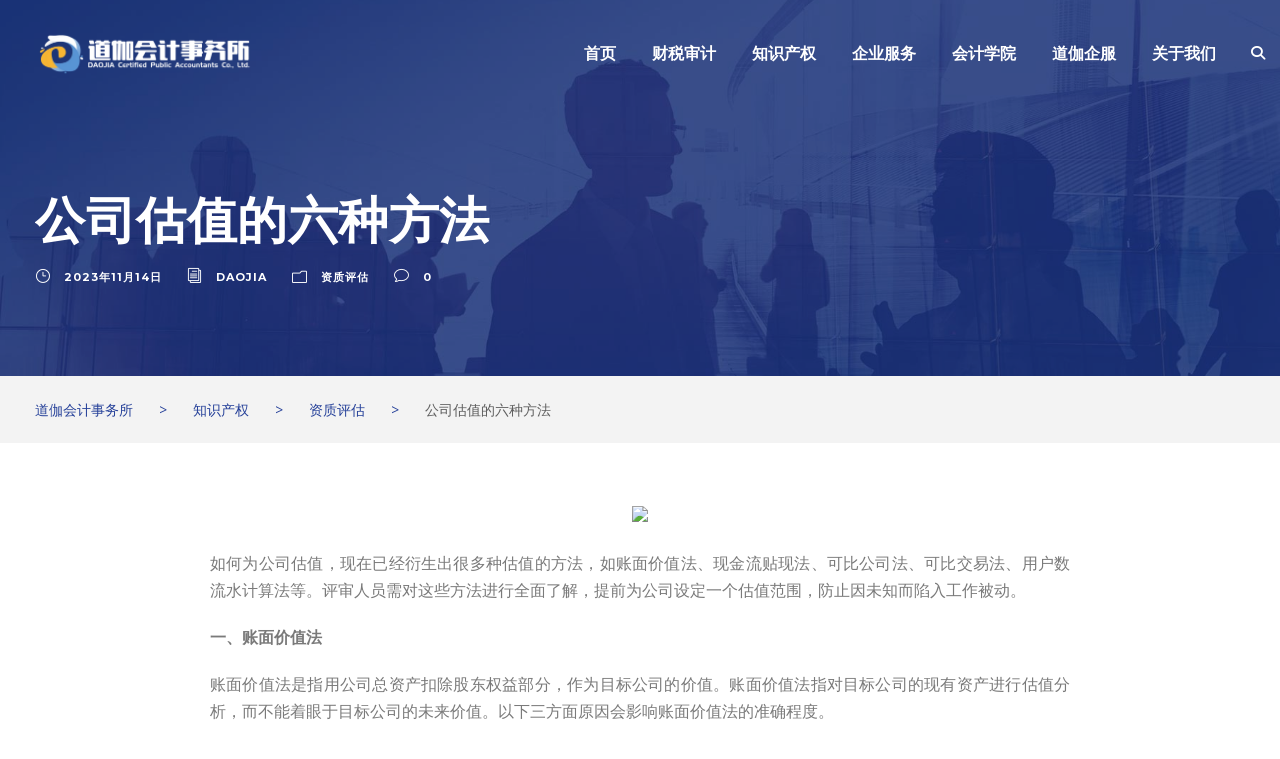

--- FILE ---
content_type: text/html; charset=UTF-8
request_url: https://djcpa.cn/2023/11/14/%E5%85%AC%E5%8F%B8%E4%BC%B0%E5%80%BC%E7%9A%84%E5%85%AD%E7%A7%8D%E6%96%B9%E6%B3%95/
body_size: 28779
content:
<!DOCTYPE html>
<html lang="zh-Hans" class="no-js">
<head>
	<meta charset="UTF-8">
	<meta name="viewport" content="width=device-width, initial-scale=1">
	<link rel="profile" href="http://gmpg.org/xfn/11">
	<link rel="pingback" href="https://djcpa.cn/xmlrpc.php">
	<title>公司估值的六种方法 &#8211; 道伽会计事务所</title><link rel="preload" data-rocket-preload as="style" href="https://fonts.googleapis.com/css?family=Montserrat%3A100%2C200%2C300%2Cregular%2C500%2C600%2C700%2C800%2C900%2C100italic%2C200italic%2C300italic%2Citalic%2C500italic%2C600italic%2C700italic%2C800italic%2C900italic%7COpen%20Sans%3A300%2Cregular%2C500%2C600%2C700%2C800%2C300italic%2Citalic%2C500italic%2C600italic%2C700italic%2C800italic%7CAsap%3Aregular%2C500%2C600%2C700%2Citalic%2C500italic%2C600italic%2C700italic%7COpen%20Sans%3A400%2C600&#038;subset=cyrillic%2Ccyrillic-ext%2Clatin%2Clatin-ext%2Cvietnamese%2Cgreek%2Cgreek-ext%2Chebrew&#038;display=swap" /><link rel="stylesheet" href="https://fonts.googleapis.com/css?family=Montserrat%3A100%2C200%2C300%2Cregular%2C500%2C600%2C700%2C800%2C900%2C100italic%2C200italic%2C300italic%2Citalic%2C500italic%2C600italic%2C700italic%2C800italic%2C900italic%7COpen%20Sans%3A300%2Cregular%2C500%2C600%2C700%2C800%2C300italic%2Citalic%2C500italic%2C600italic%2C700italic%2C800italic%7CAsap%3Aregular%2C500%2C600%2C700%2Citalic%2C500italic%2C600italic%2C700italic%7COpen%20Sans%3A400%2C600&#038;subset=cyrillic%2Ccyrillic-ext%2Clatin%2Clatin-ext%2Cvietnamese%2Cgreek%2Cgreek-ext%2Chebrew&#038;display=swap" media="print" onload="this.media='all'" /><noscript><link rel="stylesheet" href="https://fonts.googleapis.com/css?family=Montserrat%3A100%2C200%2C300%2Cregular%2C500%2C600%2C700%2C800%2C900%2C100italic%2C200italic%2C300italic%2Citalic%2C500italic%2C600italic%2C700italic%2C800italic%2C900italic%7COpen%20Sans%3A300%2Cregular%2C500%2C600%2C700%2C800%2C300italic%2Citalic%2C500italic%2C600italic%2C700italic%2C800italic%7CAsap%3Aregular%2C500%2C600%2C700%2Citalic%2C500italic%2C600italic%2C700italic%7COpen%20Sans%3A400%2C600&#038;subset=cyrillic%2Ccyrillic-ext%2Clatin%2Clatin-ext%2Cvietnamese%2Cgreek%2Cgreek-ext%2Chebrew&#038;display=swap" /></noscript><link rel="preload" data-rocket-preload as="image" href="https://djcpa.cn/wp-content/uploads/2023/12/logo.png.webp" fetchpriority="high">
<meta name='robots' content='max-image-preview:large' />
<link rel='dns-prefetch' href='//maps.google.com' />
<link rel='dns-prefetch' href='//fonts.googleapis.com' />
<link href='https://fonts.gstatic.com' crossorigin rel='preconnect' />
<link rel="alternate" type="application/rss+xml" title="道伽会计事务所 &raquo; Feed" href="https://djcpa.cn/feed/" />
<link rel="alternate" type="application/rss+xml" title="道伽会计事务所 &raquo; 评论 Feed" href="https://djcpa.cn/comments/feed/" />
<link rel="alternate" type="application/rss+xml" title="道伽会计事务所 &raquo; 公司估值的六种方法 评论 Feed" href="https://djcpa.cn/2023/11/14/%e5%85%ac%e5%8f%b8%e4%bc%b0%e5%80%bc%e7%9a%84%e5%85%ad%e7%a7%8d%e6%96%b9%e6%b3%95/feed/" />
<link rel="alternate" title="oEmbed (JSON)" type="application/json+oembed" href="https://djcpa.cn/wp-json/oembed/1.0/embed?url=https%3A%2F%2Fdjcpa.cn%2F2023%2F11%2F14%2F%25e5%2585%25ac%25e5%258f%25b8%25e4%25bc%25b0%25e5%2580%25bc%25e7%259a%2584%25e5%2585%25ad%25e7%25a7%258d%25e6%2596%25b9%25e6%25b3%2595%2F" />
<link rel="alternate" title="oEmbed (XML)" type="text/xml+oembed" href="https://djcpa.cn/wp-json/oembed/1.0/embed?url=https%3A%2F%2Fdjcpa.cn%2F2023%2F11%2F14%2F%25e5%2585%25ac%25e5%258f%25b8%25e4%25bc%25b0%25e5%2580%25bc%25e7%259a%2584%25e5%2585%25ad%25e7%25a7%258d%25e6%2596%25b9%25e6%25b3%2595%2F&#038;format=xml" />
<style id='wp-img-auto-sizes-contain-inline-css' type='text/css'>
img:is([sizes=auto i],[sizes^="auto," i]){contain-intrinsic-size:3000px 1500px}
/*# sourceURL=wp-img-auto-sizes-contain-inline-css */
</style>
<link rel='stylesheet' id='youzify-wall-css' href='https://djcpa.cn/wp-content/plugins/youzify/includes/public/assets/css/youzify-wall.min.css?ver=3.6.1' type='text/css' media='all' />
<link rel='stylesheet' id='youzify-profile-css' href='https://djcpa.cn/wp-content/plugins/youzify/includes/public/assets/css/youzify-profile.min.css?ver=3.6.1' type='text/css' media='all' />
<link rel='stylesheet' id='youzify-carousel-css-css' href='https://djcpa.cn/wp-content/plugins/youzify/includes/public/assets/css/youzify-owl-carousel.min.css?ver=3.6.1' type='text/css' media='all' />
<link rel='stylesheet' id='masterstudy-bootstrap-css' href='https://djcpa.cn/wp-content/plugins/masterstudy-lms-learning-management-system/_core/assets/vendors/bootstrap.min.css?ver=3.7.12' type='text/css' media='all' />
<link rel='stylesheet' id='masterstudy-bootstrap-custom-css' href='https://djcpa.cn/wp-content/plugins/masterstudy-lms-learning-management-system/_core/assets/vendors/ms-bootstrap-custom.css?ver=3.7.12' type='text/css' media='all' />
<style id='wp-emoji-styles-inline-css' type='text/css'>

	img.wp-smiley, img.emoji {
		display: inline !important;
		border: none !important;
		box-shadow: none !important;
		height: 1em !important;
		width: 1em !important;
		margin: 0 0.07em !important;
		vertical-align: -0.1em !important;
		background: none !important;
		padding: 0 !important;
	}
/*# sourceURL=wp-emoji-styles-inline-css */
</style>
<style id='wp-block-library-inline-css' type='text/css'>
:root{--wp-block-synced-color:#7a00df;--wp-block-synced-color--rgb:122,0,223;--wp-bound-block-color:var(--wp-block-synced-color);--wp-editor-canvas-background:#ddd;--wp-admin-theme-color:#007cba;--wp-admin-theme-color--rgb:0,124,186;--wp-admin-theme-color-darker-10:#006ba1;--wp-admin-theme-color-darker-10--rgb:0,107,160.5;--wp-admin-theme-color-darker-20:#005a87;--wp-admin-theme-color-darker-20--rgb:0,90,135;--wp-admin-border-width-focus:2px}@media (min-resolution:192dpi){:root{--wp-admin-border-width-focus:1.5px}}.wp-element-button{cursor:pointer}:root .has-very-light-gray-background-color{background-color:#eee}:root .has-very-dark-gray-background-color{background-color:#313131}:root .has-very-light-gray-color{color:#eee}:root .has-very-dark-gray-color{color:#313131}:root .has-vivid-green-cyan-to-vivid-cyan-blue-gradient-background{background:linear-gradient(135deg,#00d084,#0693e3)}:root .has-purple-crush-gradient-background{background:linear-gradient(135deg,#34e2e4,#4721fb 50%,#ab1dfe)}:root .has-hazy-dawn-gradient-background{background:linear-gradient(135deg,#faaca8,#dad0ec)}:root .has-subdued-olive-gradient-background{background:linear-gradient(135deg,#fafae1,#67a671)}:root .has-atomic-cream-gradient-background{background:linear-gradient(135deg,#fdd79a,#004a59)}:root .has-nightshade-gradient-background{background:linear-gradient(135deg,#330968,#31cdcf)}:root .has-midnight-gradient-background{background:linear-gradient(135deg,#020381,#2874fc)}:root{--wp--preset--font-size--normal:16px;--wp--preset--font-size--huge:42px}.has-regular-font-size{font-size:1em}.has-larger-font-size{font-size:2.625em}.has-normal-font-size{font-size:var(--wp--preset--font-size--normal)}.has-huge-font-size{font-size:var(--wp--preset--font-size--huge)}.has-text-align-center{text-align:center}.has-text-align-left{text-align:left}.has-text-align-right{text-align:right}.has-fit-text{white-space:nowrap!important}#end-resizable-editor-section{display:none}.aligncenter{clear:both}.items-justified-left{justify-content:flex-start}.items-justified-center{justify-content:center}.items-justified-right{justify-content:flex-end}.items-justified-space-between{justify-content:space-between}.screen-reader-text{border:0;clip-path:inset(50%);height:1px;margin:-1px;overflow:hidden;padding:0;position:absolute;width:1px;word-wrap:normal!important}.screen-reader-text:focus{background-color:#ddd;clip-path:none;color:#444;display:block;font-size:1em;height:auto;left:5px;line-height:normal;padding:15px 23px 14px;text-decoration:none;top:5px;width:auto;z-index:100000}html :where(.has-border-color){border-style:solid}html :where([style*=border-top-color]){border-top-style:solid}html :where([style*=border-right-color]){border-right-style:solid}html :where([style*=border-bottom-color]){border-bottom-style:solid}html :where([style*=border-left-color]){border-left-style:solid}html :where([style*=border-width]){border-style:solid}html :where([style*=border-top-width]){border-top-style:solid}html :where([style*=border-right-width]){border-right-style:solid}html :where([style*=border-bottom-width]){border-bottom-style:solid}html :where([style*=border-left-width]){border-left-style:solid}html :where(img[class*=wp-image-]){height:auto;max-width:100%}:where(figure){margin:0 0 1em}html :where(.is-position-sticky){--wp-admin--admin-bar--position-offset:var(--wp-admin--admin-bar--height,0px)}@media screen and (max-width:600px){html :where(.is-position-sticky){--wp-admin--admin-bar--position-offset:0px}}
/*# sourceURL=/wp-includes/css/dist/block-library/common.min.css */
</style>
<style id='classic-theme-styles-inline-css' type='text/css'>
/*! This file is auto-generated */
.wp-block-button__link{color:#fff;background-color:#32373c;border-radius:9999px;box-shadow:none;text-decoration:none;padding:calc(.667em + 2px) calc(1.333em + 2px);font-size:1.125em}.wp-block-file__button{background:#32373c;color:#fff;text-decoration:none}
/*# sourceURL=/wp-includes/css/classic-themes.min.css */
</style>
<link rel='stylesheet' id='lvca-animate-styles-css' href='https://djcpa.cn/wp-content/plugins/addons-for-visual-composer/assets/css/animate.css?ver=3.9.4' type='text/css' media='all' />
<link rel='stylesheet' id='lvca-frontend-styles-css' href='https://djcpa.cn/wp-content/plugins/addons-for-visual-composer/assets/css/lvca-frontend.css?ver=3.9.4' type='text/css' media='all' />
<link rel='stylesheet' id='lvca-icomoon-styles-css' href='https://djcpa.cn/wp-content/plugins/addons-for-visual-composer/assets/css/icomoon.css?ver=3.9.4' type='text/css' media='all' />

<link rel='stylesheet' id='font-awesome-css' href='https://djcpa.cn/wp-content/plugins/elementor/assets/lib/font-awesome/css/font-awesome.min.css?ver=4.7.0' type='text/css' media='all' />
<link rel='stylesheet' id='elegant-font-css' href='https://djcpa.cn/wp-content/plugins/goodlayers-core/plugins/elegant/elegant-font.css?ver=6.9' type='text/css' media='all' />
<link rel='stylesheet' id='gdlr-core-plugin-css' href='https://djcpa.cn/wp-content/plugins/goodlayers-core/plugins/style.css?ver=1720056444' type='text/css' media='all' />
<link rel='stylesheet' id='gdlr-core-page-builder-css' href='https://djcpa.cn/wp-content/plugins/goodlayers-core/include/css/page-builder.css?ver=6.9' type='text/css' media='all' />
<link rel='stylesheet' id='stm_lms_icons-css' href='https://djcpa.cn/wp-content/plugins/masterstudy-lms-learning-management-system/_core/assets/icons/style.css?ver=3.7.12' type='text/css' media='all' />
<link rel='stylesheet' id='video.js-css' href='https://djcpa.cn/wp-content/plugins/masterstudy-lms-learning-management-system/_core/assets/vendors/video-js.min.css?ver=3.7.12' type='text/css' media='all' />
<link rel='stylesheet' id='font-awesome-min-css' href='https://djcpa.cn/wp-content/plugins/masterstudy-lms-learning-management-system/_core/libraries/nuxy/metaboxes/assets/vendors/font-awesome.min.css?ver=3.7.12' type='text/css' media='all' />
<link rel='stylesheet' id='masterstudy-lms-learning-management-system-css' href='https://djcpa.cn/wp-content/plugins/masterstudy-lms-learning-management-system/_core/assets/css/stm_lms.css?ver=3.7.12' type='text/css' media='all' />
<link rel='stylesheet' id='stm-lms-noconflict/main-css' href='https://djcpa.cn/wp-content/plugins/masterstudy-lms-learning-management-system/_core/assets/css/parts/noconflict/main.css?ver=3.7.12' type='text/css' media='all' />
<link rel='stylesheet' id='linear-css' href='https://djcpa.cn/wp-content/plugins/masterstudy-lms-learning-management-system/_core/libraries/nuxy/taxonomy_meta/assets/linearicons/linear.css?ver=3.7.12' type='text/css' media='all' />
<link rel='stylesheet' id='stm-lms-buddypress-css' href='https://djcpa.cn/wp-content/plugins/masterstudy-lms-learning-management-system/_core/assets/css/parts/buddypress.css?ver=3.7.12' type='text/css' media='all' />
<link rel='stylesheet' id='image-hover-effects-css-css' href='https://djcpa.cn/wp-content/plugins/mega-addons-for-visual-composer/css/ihover.css?ver=6.9' type='text/css' media='all' />
<link rel='stylesheet' id='style-css-css' href='https://djcpa.cn/wp-content/plugins/mega-addons-for-visual-composer/css/style.css?ver=6.9' type='text/css' media='all' />
<link rel='stylesheet' id='font-awesome-latest-css' href='https://djcpa.cn/wp-content/plugins/mega-addons-for-visual-composer/css/font-awesome/css/all.css?ver=6.9' type='text/css' media='all' />
<link rel='stylesheet' id='wpgmp-frontend-css' href='https://djcpa.cn/wp-content/plugins/wp-google-map-plugin/assets/css/wpgmp_all_frontend.css?ver=4.9.1' type='text/css' media='all' />
<link rel='stylesheet' id='youzify-customStyle-css' href='https://djcpa.cn/wp-content/plugins/youzify/includes/admin/assets/css/custom-script.css?ver=6.9' type='text/css' media='all' />
<style id='youzify-customStyle-inline-css' type='text/css'>

:root {
    --yzfy-scheme-color: #4FC1E9 !important;
    --yzfy-scheme-text-color: #fff !important;
}

body .youzify div.item-list-tabs li.youzify-activity-show-search .youzify-activity-show-search-form i,
body #youzify-wall-nav .item-list-tabs li#activity-filter-select label,
body .youzify-media-filter .youzify-filter-item .youzify-current-filter,
body .youzify-community-hashtags .youzify-hashtag-item:hover,
body .youzify table tfoot tr,
body .youzify table thead tr,
body #youzify-group-body h1:before,
body .youzify-product-actions .youzify-addtocart,
body .youzify .checkout_coupon,
body .youzify .youzify-wc-box-title h3,
body .youzify .woocommerce-customer-details h2,
body .youzify .youzify-wc-main-content .track_order .form-row button,
body .youzify-view-order .youzify-wc-main-content > p mark.order-status,
body .youzify .youzify-wc-main-content button[type='submit'],
body .youzify .youzify-wc-main-content #payment #place_order,
body .youzify .youzify-wc-main-content h3,
body .youzify .wc-proceed-to-checkout a.checkout-button,
body .youzify .wc-proceed-to-checkout a.checkout-button:hover,
body .youzify .youzify-wc-main-content .woocommerce-checkout-review-order table.shop_table tfoot .order-total,
body .youzify .youzify-wc-main-content .woocommerce-checkout-review-order table.shop_table thead,
body .youzify .youzify-wc-main-content table.shop_table td a.woocommerce-MyAccount-downloads-file:before,
body .youzify .youzify-wc-main-content table.shop_table td a.view:before,
body .youzify table.shop_table.order_details tfoot tr:last-child,
body .youzify .youzify-wc-main-content table.shop_table td.actions .coupon button,
body .youzify .youzify-wc-main-content table.shop_table td.woocommerce-orders-table__cell-order-number a,
body .youzify .youzify-wc-main-content table.shop_table thead,
body .youzify-forums-topic-item .youzify-forums-topic-icon i,
body .youzify-forums-forum-item .youzify-forums-forum-icon i,
body div.bbp-submit-wrapper button,
body #bbpress-forums li.bbp-header,
body #bbpress-forums .bbp-search-form #bbp_search_submit,
body #bbpress-forums #bbp-search-form #bbp_search_submit,
body .widget_display_search #bbp_search_submit,
body .widget_display_forums li a:before,
body .widget_display_views li .bbp-view-title:before,
body .widget_display_topics li:before,
body #bbpress-forums li.bbp-footer,
body .bbp-pagination .page-numbers.current,
body .youzify-items-list-widget .youzify-list-item .youzify-item-action .youzify-add-button i,
body #youzify-members-list .youzify-user-actions .friendship-button .requested,
body .youzify-wall-embed .youzify-embed-action .friendship-button a.requested,
body .youzify-widget .youzify-user-tags .youzify-utag-values .youzify-utag-value-item,
body .item-list-tabs #search-message-form #messages_search_submit,
body #youzify-groups-list .action .group-button .membership-requested,
body #youzify-members-list .youzify-user-actions .friendship-button a,
body #youzify-groups-list .action .group-button .request-membership,
body .youzify-wall-embed .youzify-embed-action .friendship-button a,
body .youzify-group-manage-members-search #members_search_submit,
body #youzify-groups-list .action .group-button .accept-invite,
body .notifications-options-nav #notification-bulk-manage,
body .notifications .notification-actions .mark-read span,
body .sitewide-notices .thread-options .activate-notice,
body #youzify-groups-list .action .group-button .join-group,
body .youzify-social-buttons .friendship-button a.requested,
body #youzify-directory-search-box form input[type=submit],
body .youzify-user-actions .friendship-button a.requested,
body .youzify-wall-embed .youzify-embed-action .group-button a,
body #youzify-group-buttons .group-button a.join-group,
body .messages-notices .thread-options .read span,
body .youzify-social-buttons .friendship-button a,
body #search-members-form #members_search_submit,
body .messages-options-nav #messages-bulk-manage,
body .youzify-group-settings-tab input[type='submit'],
body .youzify-user-actions .friendship-button a.add,
body #group-settings-form input[type='submit'],
body .youzify-product-content .youzify-featured-product,
body .my-friends #friend-list .action a.accept,
body .youzify-wall-new-post .youzify-post-more-button,
body .group-request-list .action .accept a,
body #message-recipients .highlight-icon i,
body .youzify-pagination .page-numbers.current,
body .youzify-project-content .youzify-project-type,
body .youzify-author .youzify-account-settings,
body .youzify-product-actions .youzify-addtocart,
body .group-button.request-membership,
body #send_message_form .submit #send,
body #send-invite-form .submit input,
body #send-reply #send_reply_button,
body .youzify-wall-actions .youzify-wall-post,
body .youzify-post-content .youzify-post-type,
body .youzify-nav-effect .youzify-menu-border,
body #group-create-tabs li.current,
body .group-button.accept-invite,
body .youzify-tab-post .youzify-read-more,
body .group-button.join-group,
body .youzify-service-icon i:hover,
body .youzify-loading .youzify_msg,
body .youzify-scrolltotop i:hover,
body .youzify-post .youzify-read-more,
body .youzify-author .youzify-login,
body .pagination .current,
body .youzify-tab-title-box,
body #youzify button[type='submit'],
body .youzify-wall-file-post,
body .youzify-current-bg-color,
body .youzify-current-checked-bg-color:checked,
body .button.accept {
            background-color: var(--yzfy-scheme-color) !important;
            color: var(--yzfy-scheme-text-color) !important;
        }

@media screen and ( max-width: 768px ) {
body #youzify .youzify-group div.item-list-tabs li.last label,
body #youzify .youzify-profile div.item-list-tabs li.last label,
body #youzify .youzify-directory-filter .item-list-tabs li#groups-order-select label,
body #youzify .youzify-directory-filter .item-list-tabs li#members-order-select label {
    background-color: var(--yzfy-scheme-color) !important;
    color: var(--yzfy-scheme-text-color);
}
}
        body .youzify-bbp-topic-head-meta .youzify-bbp-head-meta-last-updated a:not(.bbp-author-name),
        body .widget_display_topics li .topic-author a.bbp-author-name,
        body .activity-header .activity-head p a:not(:first-child),
        body #message-recipients .highlight .highlight-meta a,
        body .thread-sender .thread-from .from .thread-count,
        body .youzify-profile-navmenu .youzify-navbar-item a:hover i,
        body .widget_display_replies li a.bbp-author-name,
        body .youzify-profile-navmenu .youzify-navbar-item a:hover,
        body .youzify-link-main-content .youzify-link-url:hover,
        body .youzify-wall-new-post .youzify-post-title a:hover,
        body .youzify-recent-posts .youzify-post-title a:hover,
        body .youzify-post-content .youzify-post-title a:hover,
        body .youzify-group-settings-tab fieldset legend,
        body .youzify-wall-link-data .youzify-wall-link-url,
        body .youzify-tab-post .youzify-post-title a:hover,
        body .youzify-project-tags .youzify-tag-symbole,
        body .youzify-post-tags .youzify-tag-symbole,
        body .youzify-group-navmenu li a:hover {
            color: var(--yzfy-scheme-color) !important;
        }

        body .youzify-bbp-topic-head,
        body .youzify .youzify-wc-main-content address .youzify-bullet,
        body .youzify-profile-navmenu .youzify-navbar-item.youzify-active-menu,
        body .youzify-group-navmenu li.current {
            border-color: var(--yzfy-scheme-color) !important;
        }

        body .quote-with-img:before,
        body .youzify-link-content,
        body .youzify-no-thumbnail,
        body a.youzify-settings-widget {
            background: var(--yzfy-scheme-color) url(https://djcpa.cn/wp-content/plugins/youzify/includes/public/assets/images/dotted-bg.png) !important;
        }
    
/*# sourceURL=youzify-customStyle-inline-css */
</style>

<link rel='stylesheet' id='youzify-css' href='https://djcpa.cn/wp-content/plugins/youzify/includes/public/assets/css/youzify.min.css?ver=3.6.1' type='text/css' media='all' />
<link rel='stylesheet' id='youzify-headers-css' href='https://djcpa.cn/wp-content/plugins/youzify/includes/public/assets/css/youzify-headers.min.css?ver=3.6.1' type='text/css' media='all' />
<link rel='stylesheet' id='dashicons-css' href='https://djcpa.cn/wp-includes/css/dashicons.min.css?ver=6.9' type='text/css' media='all' />
<link rel='stylesheet' id='youzify-social-css' href='https://djcpa.cn/wp-content/plugins/youzify/includes/public/assets/css/youzify-social.min.css?ver=3.6.1' type='text/css' media='all' />
<link rel='stylesheet' id='youzify-icons-css' href='https://djcpa.cn/wp-content/plugins/youzify/includes/admin/assets/css/all.min.css?ver=3.6.1' type='text/css' media='all' />
<style id='wpgb-head-inline-css' type='text/css'>
.wp-grid-builder:not(.wpgb-template),.wpgb-facet{opacity:0.01}.wpgb-facet fieldset{margin:0;padding:0;border:none;outline:none;box-shadow:none}.wpgb-facet fieldset:last-child{margin-bottom:40px;}.wpgb-facet fieldset legend.wpgb-sr-only{height:1px;width:1px}
/*# sourceURL=wpgb-head-inline-css */
</style>
<link rel='stylesheet' id='lvca-accordion-css' href='https://djcpa.cn/wp-content/plugins/addons-for-visual-composer/includes/addons/accordion/css/style.css?ver=3.9.4' type='text/css' media='all' />
<link rel='stylesheet' id='lvca-slick-css' href='https://djcpa.cn/wp-content/plugins/addons-for-visual-composer/assets/css/slick.css?ver=3.9.4' type='text/css' media='all' />
<link rel='stylesheet' id='lvca-carousel-css' href='https://djcpa.cn/wp-content/plugins/addons-for-visual-composer/includes/addons/carousel/css/style.css?ver=3.9.4' type='text/css' media='all' />
<link rel='stylesheet' id='lvca-clients-css' href='https://djcpa.cn/wp-content/plugins/addons-for-visual-composer/includes/addons/clients/css/style.css?ver=3.9.4' type='text/css' media='all' />
<link rel='stylesheet' id='lvca-heading-css' href='https://djcpa.cn/wp-content/plugins/addons-for-visual-composer/includes/addons/heading/css/style.css?ver=3.9.4' type='text/css' media='all' />
<link rel='stylesheet' id='lvca-odometers-css' href='https://djcpa.cn/wp-content/plugins/addons-for-visual-composer/includes/addons/odometers/css/style.css?ver=3.9.4' type='text/css' media='all' />
<link rel='stylesheet' id='lvca-piecharts-css' href='https://djcpa.cn/wp-content/plugins/addons-for-visual-composer/includes/addons/piecharts/css/style.css?ver=3.9.4' type='text/css' media='all' />
<link rel='stylesheet' id='lvca-posts-carousel-css' href='https://djcpa.cn/wp-content/plugins/addons-for-visual-composer/includes/addons/posts-carousel/css/style.css?ver=3.9.4' type='text/css' media='all' />
<link rel='stylesheet' id='lvca-pricing-table-css' href='https://djcpa.cn/wp-content/plugins/addons-for-visual-composer/includes/addons/pricing-table/css/style.css?ver=3.9.4' type='text/css' media='all' />
<link rel='stylesheet' id='lvca-services-css' href='https://djcpa.cn/wp-content/plugins/addons-for-visual-composer/includes/addons/services/css/style.css?ver=3.9.4' type='text/css' media='all' />
<link rel='stylesheet' id='lvca-stats-bar-css' href='https://djcpa.cn/wp-content/plugins/addons-for-visual-composer/includes/addons/stats-bar/css/style.css?ver=3.9.4' type='text/css' media='all' />
<link rel='stylesheet' id='lvca-tabs-css' href='https://djcpa.cn/wp-content/plugins/addons-for-visual-composer/includes/addons/tabs/css/style.css?ver=3.9.4' type='text/css' media='all' />
<link rel='stylesheet' id='lvca-team-members-css' href='https://djcpa.cn/wp-content/plugins/addons-for-visual-composer/includes/addons/team/css/style.css?ver=3.9.4' type='text/css' media='all' />
<link rel='stylesheet' id='lvca-testimonials-css' href='https://djcpa.cn/wp-content/plugins/addons-for-visual-composer/includes/addons/testimonials/css/style.css?ver=3.9.4' type='text/css' media='all' />
<link rel='stylesheet' id='lvca-flexslider-css' href='https://djcpa.cn/wp-content/plugins/addons-for-visual-composer/assets/css/flexslider.css?ver=3.9.4' type='text/css' media='all' />
<link rel='stylesheet' id='lvca-testimonials-slider-css' href='https://djcpa.cn/wp-content/plugins/addons-for-visual-composer/includes/addons/testimonials-slider/css/style.css?ver=3.9.4' type='text/css' media='all' />
<link rel='stylesheet' id='lvca-portfolio-css' href='https://djcpa.cn/wp-content/plugins/addons-for-visual-composer/includes/addons/portfolio/css/style.css?ver=3.9.4' type='text/css' media='all' />
<link rel='stylesheet' id='financity-style-core-css' href='https://djcpa.cn/wp-content/themes/financity/css/style-core.css?ver=6.9' type='text/css' media='all' />
<link rel='stylesheet' id='financity-custom-style-css' href='https://djcpa.cn/wp-content/uploads/financity-style-custom.css?1720056449&#038;ver=6.9' type='text/css' media='all' />
<link rel='stylesheet' id='youzify-membership-css' href='https://djcpa.cn/wp-content/plugins/youzify/includes/public/assets/css/youzify-membership.min.css?ver=3.6.1' type='text/css' media='all' />
<link rel='stylesheet' id='youzify-membership-customStyle-css' href='https://djcpa.cn/wp-content/plugins/youzify/includes/admin/assets/css/custom-script.css?ver=6.9' type='text/css' media='all' />
<script type="text/javascript">
            window._nslDOMReady = (function () {
                const executedCallbacks = new Set();
            
                return function (callback) {
                    /**
                    * Third parties might dispatch DOMContentLoaded events, so we need to ensure that we only run our callback once!
                    */
                    if (executedCallbacks.has(callback)) return;
            
                    const wrappedCallback = function () {
                        if (executedCallbacks.has(callback)) return;
                        executedCallbacks.add(callback);
                        callback();
                    };
            
                    if (document.readyState === "complete" || document.readyState === "interactive") {
                        wrappedCallback();
                    } else {
                        document.addEventListener("DOMContentLoaded", wrappedCallback);
                    }
                };
            })();
        </script><script type="text/javascript" src="https://djcpa.cn/wp-includes/js/jquery/jquery.min.js?ver=3.7.1" id="jquery-core-js"></script>
<script type="text/javascript" src="https://djcpa.cn/wp-includes/js/jquery/jquery-migrate.min.js?ver=3.4.1" id="jquery-migrate-js"></script>
<script type="text/javascript" src="https://djcpa.cn/wp-content/plugins/youzify/includes/public/assets/js/youzify-wall.min.js?ver=3.6.1" id="youzify-wall-js"></script>
<script type="text/javascript" src="https://djcpa.cn/wp-content/plugins/youzify/includes/public/assets/js/youzify-owl-carousel.min.js?ver=3.6.1" id="youzify-carousel-js-js"></script>
<script type="text/javascript" src="https://djcpa.cn/wp-content/plugins/youzify/includes/public/assets/js/youzify-slider.min.js?ver=3.6.1" id="youzify-slider-js"></script>
<script type="text/javascript" src="https://djcpa.cn/wp-content/plugins/addons-for-visual-composer/assets/js/jquery.waypoints.min.js?ver=3.9.4" id="lvca-waypoints-js"></script>
<script type="text/javascript" id="lvca-frontend-scripts-js-extra">
/* <![CDATA[ */
var lvca_settings = {"mobile_width":"780","custom_css":""};
//# sourceURL=lvca-frontend-scripts-js-extra
/* ]]> */
</script>
<script type="text/javascript" src="https://djcpa.cn/wp-content/plugins/addons-for-visual-composer/assets/js/lvca-frontend.min.js?ver=3.9.4" id="lvca-frontend-scripts-js"></script>
<script type="text/javascript" id="stm-lms-lms-js-extra">
/* <![CDATA[ */
var stm_lms_vars = {"symbol":"$","position":"left","currency_thousands":",","wp_rest_nonce":"19a40dfbe2","translate":{"delete":"Are you sure you want to delete this course from cart?"}};
//# sourceURL=stm-lms-lms-js-extra
/* ]]> */
</script>
<script type="text/javascript" src="https://djcpa.cn/wp-content/plugins/masterstudy-lms-learning-management-system/_core/assets/js/lms.js?ver=3.7.12" id="stm-lms-lms-js"></script>
<script type="text/javascript" src="https://djcpa.cn/wp-content/plugins/addons-for-visual-composer/includes/addons/accordion/js/accordion.min.js?ver=3.9.4" id="lvca-accordion-js"></script>
<script type="text/javascript" src="https://djcpa.cn/wp-content/plugins/addons-for-visual-composer/assets/js/slick.min.js?ver=3.9.4" id="lvca-slick-carousel-js"></script>
<script type="text/javascript" src="https://djcpa.cn/wp-content/plugins/addons-for-visual-composer/assets/js/jquery.stats.min.js?ver=3.9.4" id="lvca-stats-js"></script>
<script type="text/javascript" src="https://djcpa.cn/wp-content/plugins/addons-for-visual-composer/includes/addons/odometers/js/odometer.min.js?ver=3.9.4" id="lvca-odometers-js"></script>
<script type="text/javascript" src="https://djcpa.cn/wp-content/plugins/addons-for-visual-composer/includes/addons/piecharts/js/piechart.min.js?ver=3.9.4" id="lvca-piecharts-js"></script>
<script type="text/javascript" src="https://djcpa.cn/wp-content/plugins/addons-for-visual-composer/includes/addons/posts-carousel/js/posts-carousel.min.js?ver=3.9.4" id="lvca-post-carousel-js"></script>
<script type="text/javascript" src="https://djcpa.cn/wp-content/plugins/addons-for-visual-composer/includes/addons/spacer/js/spacer.min.js?ver=3.9.4" id="lvca-spacer-js"></script>
<script type="text/javascript" src="https://djcpa.cn/wp-content/plugins/addons-for-visual-composer/includes/addons/services/js/services.min.js?ver=3.9.4" id="lvca-services-js"></script>
<script type="text/javascript" src="https://djcpa.cn/wp-content/plugins/addons-for-visual-composer/includes/addons/stats-bar/js/stats-bar.min.js?ver=3.9.4" id="lvca-stats-bar-js"></script>
<script type="text/javascript" src="https://djcpa.cn/wp-content/plugins/addons-for-visual-composer/includes/addons/tabs/js/tabs.min.js?ver=3.9.4" id="lvca-tabs-js"></script>
<script type="text/javascript" src="https://djcpa.cn/wp-content/plugins/addons-for-visual-composer/assets/js/jquery.flexslider.min.js?ver=3.9.4" id="lvca-flexslider-js"></script>
<script type="text/javascript" src="https://djcpa.cn/wp-content/plugins/addons-for-visual-composer/includes/addons/testimonials-slider/js/testimonials.min.js?ver=3.9.4" id="lvca-testimonials-slider-js"></script>
<script type="text/javascript" src="https://djcpa.cn/wp-content/plugins/addons-for-visual-composer/assets/js/isotope.pkgd.min.js?ver=3.9.4" id="lvca-isotope-js"></script>
<script type="text/javascript" src="https://djcpa.cn/wp-content/plugins/addons-for-visual-composer/assets/js/imagesloaded.pkgd.min.js?ver=3.9.4" id="lvca-imagesloaded-js"></script>
<script type="text/javascript" src="https://djcpa.cn/wp-content/plugins/addons-for-visual-composer/includes/addons/portfolio/js/portfolio.min.js?ver=3.9.4" id="lvca-portfolio-js"></script>
<link rel="https://api.w.org/" href="https://djcpa.cn/wp-json/" /><link rel="alternate" title="JSON" type="application/json" href="https://djcpa.cn/wp-json/wp/v2/posts/7582" /><link rel="EditURI" type="application/rsd+xml" title="RSD" href="https://djcpa.cn/xmlrpc.php?rsd" />
<meta name="generator" content="WordPress 6.9" />
<link rel="canonical" href="https://djcpa.cn/2023/11/14/%e5%85%ac%e5%8f%b8%e4%bc%b0%e5%80%bc%e7%9a%84%e5%85%ad%e7%a7%8d%e6%96%b9%e6%b3%95/" />
<link rel='shortlink' href='https://djcpa.cn/?p=7582' />
<meta name="generator" content="Redux 4.5.10" />        <script type="text/javascript">
            (function () {
                window.lvca_fs = {can_use_premium_code: false};
            })();
        </script>
        
	<script type="text/javascript">var ajaxurl = 'https://djcpa.cn/wp-admin/admin-ajax.php';</script>

	<script type="text/javascript">
		var stm_lms_ajaxurl = 'https://djcpa.cn/wp-admin/admin-ajax.php';
		var stm_lms_resturl = 'https://djcpa.cn/wp-json/stm-lms/v1';
		var ms_lms_resturl = 'https://djcpa.cn/wp-json/masterstudy-lms/v2';
		var ms_lms_nonce = '19a40dfbe2';
		var stm_ajax_add_pear_hb = 'cdf44cffc1';
			</script>
	<style>
		.vue_is_disabled {
			display: none;
		}
		#wp-admin-bar-lms-settings img {
			max-width: 16px;
			vertical-align: sub;
		}
	</style>
		<script>
		var stm_lms_nonces = {"stm_install_starter_theme":"9803c67898","load_modal":"2fc828ebb6","load_content":"bccc6f11f4","start_quiz":"b0126b804a","user_answers":"fa88013d04","get_order_info":"f21f1e3708","user_orders":"89a0829e95","stm_lms_get_instructor_courses":"b622a87e02","stm_lms_add_comment":"42056e717e","stm_lms_manage_students":"bdc55d7c53","stm_lms_get_comments":"5e01020832","stm_lms_login":"e560e1cb57","stm_lms_register":"95739343f7","stm_lms_become_instructor":"921e8e019f","stm_lms_enterprise":"cc6bf07c07","stm_lms_get_user_courses":"189680bee5","stm_lms_get_user_quizzes":"fe16324082","stm_lms_wishlist":"52918bc1bf","stm_lms_save_user_info":"65ee0c357b","stm_lms_lost_password":"bc21e5538c","stm_lms_change_avatar":"b5a6ccb079","stm_lms_delete_avatar":"4d438c541a","stm_lms_complete_lesson":"0bce461e36","stm_lms_use_membership":"7a3edaf809","stm_lms_change_featured":"df80e36008","stm_lms_delete_course_subscription":"671d5ecbe5","stm_lms_get_reviews":"a53e237709","stm_lms_add_review":"8f7c297c9b","stm_lms_add_to_cart":"7948c03075","stm_lms_delete_from_cart":"12f0e19e3f","stm_lms_purchase":"b7819e48ab","stm_lms_send_message":"075344d28a","stm_lms_get_user_conversations":"1f55542278","stm_lms_get_user_messages":"3fd73c42e7","stm_lms_clear_new_messages":"7bca1e4e42","wpcfto_save_settings":"5b3ebb1d6e","stm_lms_tables_update":"46a87feac5","stm_lms_get_enterprise_groups":"b3014d0952","stm_lms_get_enterprise_group":"afd5e59dc5","stm_lms_add_enterprise_group":"303de3b0d0","stm_lms_delete_enterprise_group":"c43501abad","stm_lms_add_to_cart_enterprise":"ed11c1a476","stm_lms_get_user_ent_courses":"e5e6da621f","stm_lms_delete_user_ent_courses":"28917fcce4","stm_lms_add_user_ent_courses":"a735f496bf","stm_lms_change_ent_group_admin":"a98cb150dd","stm_lms_delete_user_from_group":"11c730d2d1","stm_lms_import_groups":"b9845d0678","stm_lms_edit_user_answer":"ef41b23ea7","stm_lms_get_user_points_history":"64eb61966c","stm_lms_buy_for_points":"2241f32a2b","stm_lms_get_point_users":"a435ec52b9","stm_lms_get_user_points_history_admin":"40324eabc5","stm_lms_change_points":"0ecce4a8e9","stm_lms_delete_points":"ed4489b5c4","stm_lms_get_user_bundles":"e58b1e1096","stm_lms_change_bundle_status":"54bd6c56b5","stm_lms_delete_bundle":"5ca4822a0f","stm_lms_check_certificate_code":"bdfb507da5","stm_lms_get_google_classroom_courses":"f42b0db42a","stm_lms_get_google_classroom_course":"148e79cf4b","stm_lms_get_google_classroom_publish_course":"460d927ccd","stm_lms_get_g_c_get_archive_page":"8e9528e897","install_zoom_addon":"a77691c000","stm_lms_get_course_cookie_redirect":"ac4846b8f5","stm_get_certificates":"9e147ab76c","stm_get_certificate_fields":"19c4831b4a","stm_save_certificate":"ee9b074a8f","stm_upload_certificate_images":"9b257d14e7","stm_generate_certificates_preview":"f4ee846da9","stm_save_default_certificate":"6f971fa802","stm_delete_default_certificate":"7a3927f278","stm_save_certificate_category":"0e6ddf13c3","stm_delete_certificate_category":"223cb71fdd","stm_get_certificate_categories":"d7c1523154","stm_get_certificate":"83c7cd3e69","stm_delete_certificate":"d771d83b50","stm_lms_get_users_submissions":"64c3b9a280","stm_lms_update_user_status":"e3316c5c01","stm_lms_hide_become_instructor_notice":"8f1a7d241d","stm_lms_ban_user":"88d790c664","stm_lms_save_forms":"d38387bce0","stm_lms_get_forms":"90a24887fb","stm_lms_upload_form_file":"5cd0a171b5","stm_lms_dashboard_get_course_students":"956a6f3edb","stm_lms_dashboard_delete_user_from_course":"ac9527807a","stm_lms_dashboard_add_user_to_course":"0587e26c77","stm_lms_dashboard_import_users_to_course":"d4f71f4d33","stm_lms_dashboard_export_course_students_to_csv":"29532f02c0","stm_lms_add_to_cart_guest":"186e28a072","stm_lms_fast_login":"9c59f625a7","stm_lms_fast_register":"48c15d8665","stm_lms_change_lms_author":"09a8988900","stm_lms_add_student_manually":"5ceacaec20","stm_lms_change_course_status":"923c0ab2c5","stm_lms_total_progress":"cade4fd379","stm_lms_add_h5p_result":"a495f70b85","stm_lms_toggle_buying":"cfe6c3124c","stm_lms_logout":"d2914fc5a7","stm_lms_restore_password":"a93bbaa95e","stm_lms_hide_announcement":"8728716968","stm_lms_get_curriculum_v2":"057464fa24","stm_lms_dashboard_get_student_progress":"0a927da264","stm_lms_dashboard_set_student_item_progress":"694a40cb49","stm_lms_dashboard_reset_student_progress":"80ac6b5553","stm_lms_dashboard_get_courses_list":"e0dd9b8828","stm_lms_dashboard_get_student_assignments":"b558ccf6c7","stm_lms_dashboard_get_student_quizzes":"bed190a949","stm_lms_dashboard_get_student_quiz":"8cd4c74554","stm_lms_wizard_save_settings":"1f1936fbd4","stm_lms_wizard_save_business_type":"a4ca156d42","stm_lms_get_enrolled_assingments":"a7036d8b41","stm-lms-starter-theme-install":"39797182d8","stm_lms_enrolled_quizzes":"c0a263052d","stm_lms_add_to_cart_subscription":"570fe96647"};
	</script>
		<style>
		:root {
							--accent-100: rgba(34,122,255,1);
				--accent-70: rgba(34, 122, 255, 0.7);
				--accent-50: rgba(34, 122, 255, 0.5);
				--accent-30: rgba(34, 122, 255, 0.3);
				--accent-10: rgba(34, 122, 255, 0.1);
				--accent-5: rgba(34, 122, 255, 0.05);
				--accent-0: rgba(34, 122, 255, 0);
				--accent-hover: rgba(34, 122, 255, 0.85);
							--warning-100: rgba(255,168,0,1);
				--warning-70: rgba(255, 168, 0, 0.7);
				--warning-50: rgba(255, 168, 0, 0.5);
				--warning-30: rgba(255, 168, 0, 0.3);
				--warning-10: rgba(255, 168, 0, 0.1);
				--warning-5: rgba(255, 168, 0, 0.05);
				--warning-0: rgba(255, 168, 0, 0);
				--warning-hover: rgba(255, 168, 0, 0.85);
							--danger-100: rgba(255,57,69,1);
				--danger-70: rgba(255, 57, 69, 0.7);
				--danger-50: rgba(255, 57, 69, 0.5);
				--danger-30: rgba(255, 57, 69, 0.3);
				--danger-10: rgba(255, 57, 69, 0.1);
				--danger-5: rgba(255, 57, 69, 0.05);
				--danger-0: rgba(255, 57, 69, 0);
				--danger-hover: rgba(255, 57, 69, 0.85);
							--success-100: rgba(97,204,47,1);
				--success-70: rgba(97, 204, 47, 0.7);
				--success-50: rgba(97, 204, 47, 0.5);
				--success-30: rgba(97, 204, 47, 0.3);
				--success-10: rgba(97, 204, 47, 0.1);
				--success-5: rgba(97, 204, 47, 0.05);
				--success-0: rgba(97, 204, 47, 0);
				--success-hover: rgba(97, 204, 47, 0.85);
					}
	</style>
	<noscript><style>.wp-grid-builder .wpgb-card.wpgb-card-hidden .wpgb-card-wrapper{opacity:1!important;visibility:visible!important;transform:none!important}.wpgb-facet {opacity:1!important;pointer-events:auto!important}.wpgb-facet *:not(.wpgb-pagination-facet){display:none}</style></noscript>	<script type="text/javascript">
		var stm_wpcfto_ajaxurl = 'https://djcpa.cn/wp-admin/admin-ajax.php';
	</script>

	<style>
		.vue_is_disabled {
			display: none;
		}
	</style>
		<script>
		var stm_wpcfto_nonces = {"wpcfto_save_settings":"5b3ebb1d6e","get_image_url":"067c5e1672","wpcfto_upload_file":"63d06c0dd8","wpcfto_search_posts":"494f74dd47","wpcfto_regenerate_fonts":"3c6ac73c06","wpcfto_create_term":"8c91cf2231"};
	</script>
	<meta name="generator" content="Elementor 3.34.1; features: e_font_icon_svg, additional_custom_breakpoints; settings: css_print_method-external, google_font-enabled, font_display-swap">
<style type="text/css">.recentcomments a{display:inline !important;padding:0 !important;margin:0 !important;}</style>
    <!-- Youzify Open Graph Tags -->

    <meta property="twitter:card" content="summary_large_image">
    <meta property="og:type" content="profile">

    
    <meta property="og:url" content="">

    
    
    <!-- End of Youzify Open Graph Tags -->

    			<style>
				.e-con.e-parent:nth-of-type(n+4):not(.e-lazyloaded):not(.e-no-lazyload),
				.e-con.e-parent:nth-of-type(n+4):not(.e-lazyloaded):not(.e-no-lazyload) * {
					background-image: none !important;
				}
				@media screen and (max-height: 1024px) {
					.e-con.e-parent:nth-of-type(n+3):not(.e-lazyloaded):not(.e-no-lazyload),
					.e-con.e-parent:nth-of-type(n+3):not(.e-lazyloaded):not(.e-no-lazyload) * {
						background-image: none !important;
					}
				}
				@media screen and (max-height: 640px) {
					.e-con.e-parent:nth-of-type(n+2):not(.e-lazyloaded):not(.e-no-lazyload),
					.e-con.e-parent:nth-of-type(n+2):not(.e-lazyloaded):not(.e-no-lazyload) * {
						background-image: none !important;
					}
				}
			</style>
			<meta name="generator" content="Powered by WPBakery Page Builder - drag and drop page builder for WordPress."/>
<link rel="amphtml" href="https://djcpa.cn/2023/11/14/%E5%85%AC%E5%8F%B8%E4%BC%B0%E5%80%BC%E7%9A%84%E5%85%AD%E7%A7%8D%E6%96%B9%E6%B3%95/amp/"><meta name="generator" content="Powered by Slider Revolution 6.6.19 - responsive, Mobile-Friendly Slider Plugin for WordPress with comfortable drag and drop interface." />
<link rel="icon" href="https://djcpa.cn/wp-content/uploads/2020/05/cropped-1587395452514-32x32.png" sizes="32x32" />
<link rel="icon" href="https://djcpa.cn/wp-content/uploads/2020/05/cropped-1587395452514-192x192.png" sizes="192x192" />
<link rel="apple-touch-icon" href="https://djcpa.cn/wp-content/uploads/2020/05/cropped-1587395452514-180x180.png" />
<meta name="msapplication-TileImage" content="https://djcpa.cn/wp-content/uploads/2020/05/cropped-1587395452514-270x270.png" />
<script>function setREVStartSize(e){
			//window.requestAnimationFrame(function() {
				window.RSIW = window.RSIW===undefined ? window.innerWidth : window.RSIW;
				window.RSIH = window.RSIH===undefined ? window.innerHeight : window.RSIH;
				try {
					var pw = document.getElementById(e.c).parentNode.offsetWidth,
						newh;
					pw = pw===0 || isNaN(pw) || (e.l=="fullwidth" || e.layout=="fullwidth") ? window.RSIW : pw;
					e.tabw = e.tabw===undefined ? 0 : parseInt(e.tabw);
					e.thumbw = e.thumbw===undefined ? 0 : parseInt(e.thumbw);
					e.tabh = e.tabh===undefined ? 0 : parseInt(e.tabh);
					e.thumbh = e.thumbh===undefined ? 0 : parseInt(e.thumbh);
					e.tabhide = e.tabhide===undefined ? 0 : parseInt(e.tabhide);
					e.thumbhide = e.thumbhide===undefined ? 0 : parseInt(e.thumbhide);
					e.mh = e.mh===undefined || e.mh=="" || e.mh==="auto" ? 0 : parseInt(e.mh,0);
					if(e.layout==="fullscreen" || e.l==="fullscreen")
						newh = Math.max(e.mh,window.RSIH);
					else{
						e.gw = Array.isArray(e.gw) ? e.gw : [e.gw];
						for (var i in e.rl) if (e.gw[i]===undefined || e.gw[i]===0) e.gw[i] = e.gw[i-1];
						e.gh = e.el===undefined || e.el==="" || (Array.isArray(e.el) && e.el.length==0)? e.gh : e.el;
						e.gh = Array.isArray(e.gh) ? e.gh : [e.gh];
						for (var i in e.rl) if (e.gh[i]===undefined || e.gh[i]===0) e.gh[i] = e.gh[i-1];
											
						var nl = new Array(e.rl.length),
							ix = 0,
							sl;
						e.tabw = e.tabhide>=pw ? 0 : e.tabw;
						e.thumbw = e.thumbhide>=pw ? 0 : e.thumbw;
						e.tabh = e.tabhide>=pw ? 0 : e.tabh;
						e.thumbh = e.thumbhide>=pw ? 0 : e.thumbh;
						for (var i in e.rl) nl[i] = e.rl[i]<window.RSIW ? 0 : e.rl[i];
						sl = nl[0];
						for (var i in nl) if (sl>nl[i] && nl[i]>0) { sl = nl[i]; ix=i;}
						var m = pw>(e.gw[ix]+e.tabw+e.thumbw) ? 1 : (pw-(e.tabw+e.thumbw)) / (e.gw[ix]);
						newh =  (e.gh[ix] * m) + (e.tabh + e.thumbh);
					}
					var el = document.getElementById(e.c);
					if (el!==null && el) el.style.height = newh+"px";
					el = document.getElementById(e.c+"_wrapper");
					if (el!==null && el) {
						el.style.height = newh+"px";
						el.style.display = "block";
					}
				} catch(e){
					console.log("Failure at Presize of Slider:" + e)
				}
			//});
		  };</script>
		<style type="text/css" id="wp-custom-css">
			.wpgb-facet ul .wpgb-button {
        outline: none !important;
}		</style>
		<noscript><style> .wpb_animate_when_almost_visible { opacity: 1; }</style></noscript></head>

<body class="bp-legacy wp-singular post-template-default single single-post postid-7582 single-format-standard wp-theme-financity stm_lms_button gdlr-core-body youzify-blue-scheme not-logged-in youzify-light-lighting-mode financity-body financity-body-front financity-full  financity-with-sticky-navigation gdlr-core-link-to-lightbox wpb-js-composer js-comp-ver-6.10.0 vc_responsive elementor-default elementor-kit-46894">
<div class="financity-mobile-header-wrap" ><div class="financity-mobile-header financity-header-background financity-style-slide" id="financity-mobile-header" ><div class="financity-mobile-header-container financity-container" ><div class="financity-logo  financity-item-pdlr"><div class="financity-logo-inner"><a href="https://djcpa.cn/" ><img fetchpriority="high" src="https://djcpa.cn/wp-content/uploads/2023/12/logo.png.webp" alt="" width="1792" height="390" title="logo" /></a></div></div><div class="financity-mobile-menu-right" ><div class="financity-main-menu-search" id="financity-mobile-top-search" ><i class="fa fa-search" ></i></div><div class="financity-top-search-wrap" >
	<div class="financity-top-search-close" ></div>

	<div class="financity-top-search-row" >
		<div class="financity-top-search-cell" >
			<form role="search" method="get" class="search-form" action="https://djcpa.cn/">
	<input type="text" class="search-field financity-title-font" placeholder="Search..." value="" name="s">
	<div class="financity-top-search-submit"><i class="fa fa-search" ></i></div>
	<input type="submit" class="search-submit" value="Search">
	<div class="financity-top-search-close"><i class="icon_close" ></i></div>
</form>
		</div>
	</div>

</div>
</div></div></div></div><div class="financity-body-outer-wrapper ">
		<div class="financity-body-wrapper clearfix  financity-with-transparent-header financity-with-frame">
	<div class="financity-header-background-transparent" >	
<header class="financity-header-wrap financity-header-style-plain  financity-style-menu-right financity-sticky-navigation financity-style-slide" data-navigation-offset="75px"  >
	<div class="financity-header-background" ></div>
	<div class="financity-header-container  financity-container">
			
		<div class="financity-header-container-inner clearfix">
			<div class="financity-logo  financity-item-pdlr"><div class="financity-logo-inner"><a href="https://djcpa.cn/" ><img fetchpriority="high" src="https://djcpa.cn/wp-content/uploads/2023/12/logo.png.webp" alt="" width="1792" height="390" title="logo" /></a></div></div>			<div class="financity-navigation financity-item-pdlr clearfix " >
			<div class="financity-main-menu" id="financity-main-menu" ><ul id="menu-%e4%b8%bb%e5%af%bc%e8%88%aa" class="sf-menu"><li  class="menu-item menu-item-type-custom menu-item-object-custom menu-item-59993 financity-normal-menu"><a href="/">首页</a></li>
<li  class="menu-item menu-item-type-custom menu-item-object-custom menu-item-has-children menu-item-6674 financity-normal-menu"><a class="sf-with-ul-pre">财税审计</a>
<ul class="sub-menu">
	<li  class="menu-item menu-item-type-post_type menu-item-object-page menu-item-59978" data-size="60"><a href="https://djcpa.cn/gscsfw/">工商财税服务</a></li>
	<li  class="menu-item menu-item-type-post_type menu-item-object-page menu-item-59989" data-size="60"><a href="https://djcpa.cn/cwsj/">财务审计服务</a></li>
</ul>
</li>
<li  class="menu-item menu-item-type-custom menu-item-object-custom menu-item-has-children menu-item-6673 financity-normal-menu"><a class="sf-with-ul-pre">知识产权</a>
<ul class="sub-menu">
	<li  class="menu-item menu-item-type-post_type menu-item-object-page menu-item-59994" data-size="60"><a href="https://djcpa.cn/sbfw/">商标服务</a></li>
	<li  class="menu-item menu-item-type-post_type menu-item-object-page menu-item-59987" data-size="60"><a href="https://djcpa.cn/bqfw/">版权服务</a></li>
	<li  class="menu-item menu-item-type-post_type menu-item-object-page menu-item-59995" data-size="60"><a href="https://djcpa.cn/zlfw/">专利服务</a></li>
	<li  class="menu-item menu-item-type-post_type menu-item-object-page menu-item-59996" data-size="60"><a href="https://djcpa.cn/zyzzpgfw/">资质评估服务</a></li>
	<li  class="menu-item menu-item-type-post_type menu-item-object-page menu-item-59980" data-size="60"><a href="https://djcpa.cn/gxrd/">高薪认定</a></li>
</ul>
</li>
<li  class="menu-item menu-item-type-custom menu-item-object-custom menu-item-has-children menu-item-6693 financity-normal-menu"><a class="sf-with-ul-pre">企业服务</a>
<ul class="sub-menu">
	<li  class="menu-item menu-item-type-post_type menu-item-object-page menu-item-59997" data-size="60"><a href="https://djcpa.cn/gjfw/">国际服务</a></li>
	<li  class="menu-item menu-item-type-post_type menu-item-object-page menu-item-59982" data-size="60"><a href="https://djcpa.cn/qysbfw/">社保服务</a></li>
	<li  class="menu-item menu-item-type-post_type menu-item-object-page menu-item-60008" data-size="60"><a href="https://djcpa.cn/sjfw/">设计服务</a></li>
	<li  class="menu-item menu-item-type-post_type menu-item-object-page menu-item-59979" data-size="60"><a href="https://djcpa.cn/trzfw/">投融资服务</a></li>
	<li  class="menu-item menu-item-type-post_type menu-item-object-page menu-item-59998" data-size="60"><a href="https://djcpa.cn/qklbsxtfw/">区块链</a></li>
</ul>
</li>
<li  class="menu-item menu-item-type-custom menu-item-object-custom menu-item-has-children menu-item-60000 financity-normal-menu"><a href="#" class="sf-with-ul-pre">会计学院</a>
<ul class="sub-menu">
	<li  class="menu-item menu-item-type-post_type menu-item-object-page menu-item-59999" data-size="60"><a href="https://djcpa.cn/kjkc/">会计课程</a></li>
	<li  class="menu-item menu-item-type-post_type menu-item-object-page menu-item-59981" data-size="60"><a href="https://djcpa.cn/kjtt/">会计头条</a></li>
</ul>
</li>
<li  class="menu-item menu-item-type-custom menu-item-object-custom menu-item-6866 financity-normal-menu"><a href="http://djqf.co/">道伽企服</a></li>
<li  class="menu-item menu-item-type-custom menu-item-object-custom menu-item-has-children menu-item-6696 financity-normal-menu"><a href="/gywm/" class="sf-with-ul-pre">关于我们</a>
<ul class="sub-menu">
	<li  class="menu-item menu-item-type-post_type menu-item-object-page menu-item-6650" data-size="60"><a href="https://djcpa.cn/%e6%88%91%e4%bb%ac%e7%9a%84%e6%9c%8d%e5%8a%a1/">我们的服务</a></li>
	<li  class="menu-item menu-item-type-post_type menu-item-object-page menu-item-6653" data-size="60"><a href="https://djcpa.cn/about-us-3/">业务范畴</a></li>
	<li  class="menu-item menu-item-type-post_type menu-item-object-page menu-item-6657" data-size="60"><a href="https://djcpa.cn/gallery/">道伽画廊</a></li>
	<li  class="menu-item menu-item-type-post_type menu-item-object-page menu-item-6654" data-size="60"><a href="https://djcpa.cn/about-us-2/">历史及里程碑</a></li>
	<li  class="menu-item menu-item-type-post_type menu-item-object-page menu-item-6656" data-size="60"><a href="https://djcpa.cn/about-us/">文化和价值观</a></li>
	<li  class="menu-item menu-item-type-post_type menu-item-object-page menu-item-6655" data-size="60"><a href="https://djcpa.cn/career/">人力资源</a></li>
	<li  class="menu-item menu-item-type-post_type menu-item-object-page menu-item-6663" data-size="60"><a href="https://djcpa.cn/contact/">联系我们</a></li>
	<li  class="menu-item menu-item-type-post_type menu-item-object-page menu-item-6652" data-size="60"><a href="https://djcpa.cn/about-our-team/">我们的团队</a></li>
</ul>
</li>
</ul><div class="financity-navigation-slide-bar" id="financity-navigation-slide-bar" ></div></div><div class="financity-main-menu-right-wrap clearfix " ><div class="financity-main-menu-search" id="financity-top-search" ><i class="fa fa-search" ></i></div><div class="financity-top-search-wrap" >
	<div class="financity-top-search-close" ></div>

	<div class="financity-top-search-row" >
		<div class="financity-top-search-cell" >
			<form role="search" method="get" class="search-form" action="https://djcpa.cn/">
	<input type="text" class="search-field financity-title-font" placeholder="Search..." value="" name="s">
	<div class="financity-top-search-submit"><i class="fa fa-search" ></i></div>
	<input type="submit" class="search-submit" value="Search">
	<div class="financity-top-search-close"><i class="icon_close" ></i></div>
</form>
		</div>
	</div>

</div>
</div>			</div><!-- financity-navigation -->

		</div><!-- financity-header-inner -->
	</div><!-- financity-header-container -->
</header><!-- header --></div>	<div class="financity-page-wrapper" id="financity-page-wrapper" ><div class="financity-blog-title-wrap  financity-style-small" ><div class="financity-header-transparent-substitute" ></div><div class="financity-blog-title-top-overlay" ></div><div class="financity-blog-title-overlay"  ></div><div class="financity-blog-title-bottom-overlay" ></div><div class="financity-blog-title-container financity-container" ><div class="financity-blog-title-content financity-item-pdlr"  ><header class="financity-single-article-head clearfix" ><div class="financity-single-article-head-right"><h1 class="financity-single-article-title">公司估值的六种方法</h1><div class="financity-blog-info-wrapper" ><div class="financity-blog-info financity-blog-info-font financity-blog-info-date"><span class="financity-head" ><i class="icon_clock_alt" ></i></span><a href="https://djcpa.cn/2023/11/14/">2023年11月14日</a></div><div class="financity-blog-info financity-blog-info-font financity-blog-info-author"><span class="financity-head" ><i class="icon_documents_alt" ></i></span><a href="https://djcpa.cn/%e6%88%90%e5%91%98-3/daojia/" title="由 daojia 发布" rel="author">daojia</a></div><div class="financity-blog-info financity-blog-info-font financity-blog-info-category"><span class="financity-head" ><i class="icon_folder-alt" ></i></span><a href="https://djcpa.cn/category/%e7%9f%a5%e8%af%86%e4%ba%a7%e6%9d%83/%e8%b5%84%e8%b4%a8%e8%af%84%e4%bc%b0/" rel="tag">资质评估</a></div><div class="financity-blog-info financity-blog-info-font financity-blog-info-comment-number"><span class="financity-head" ><i class="icon_comment_alt" ></i></span>0 </div></div></div></header></div></div></div><div class="financity-breadcrumbs" ><div class="financity-breadcrumbs-container financity-container" ><div class="financity-breadcrumbs-item financity-item-pdlr" ><span property="itemListElement" typeof="ListItem"><a property="item" typeof="WebPage" title="转到 道伽会计事务所." href="https://djcpa.cn" class="home" ><span property="name">道伽会计事务所</span></a><meta property="position" content="1"></span> &gt; <span property="itemListElement" typeof="ListItem"><a property="item" typeof="WebPage" title="Go to the 知识产权 category archives." href="https://djcpa.cn/category/%e7%9f%a5%e8%af%86%e4%ba%a7%e6%9d%83/" class="taxonomy category" ><span property="name">知识产权</span></a><meta property="position" content="2"></span> &gt; <span property="itemListElement" typeof="ListItem"><a property="item" typeof="WebPage" title="Go to the 资质评估 category archives." href="https://djcpa.cn/category/%e7%9f%a5%e8%af%86%e4%ba%a7%e6%9d%83/%e8%b5%84%e8%b4%a8%e8%af%84%e4%bc%b0/" class="taxonomy category" ><span property="name">资质评估</span></a><meta property="position" content="3"></span> &gt; <span property="itemListElement" typeof="ListItem"><span property="name" class="post post-post current-item">公司估值的六种方法</span><meta property="url" content="https://djcpa.cn/2023/11/14/%e5%85%ac%e5%8f%b8%e4%bc%b0%e5%80%bc%e7%9a%84%e5%85%ad%e7%a7%8d%e6%96%b9%e6%b3%95/"><meta property="position" content="4"></span></div></div></div><div class="financity-content-container financity-container"><div class=" financity-sidebar-wrap clearfix financity-line-height-0 financity-sidebar-style-none" ><div class=" financity-sidebar-center financity-column-60 financity-line-height" ><div class="financity-content-wrap financity-item-pdlr clearfix" ><div class="financity-content-area" ><article id="post-7582" class="post-7582 post type-post status-publish format-standard hentry category-428">
	<div class="financity-single-article" >
		<div class="financity-single-article-content"><section data-role="outer">
<section class="_135editor assistant" data-tools="135编辑器" data-id="121997">
<section>
<section>
<section></section>
</section>
<section class="" data-width="100%">
<section>
<section></section>
</section>
</section>
</section>
</section>
<p align="center"><img decoding="async" src="https://bexp.135editor.com/files/users/886/8864660/202311/2K5aFcLy_L69G.png?auth_key=1700409599-0-0-94bd13b54b833202c76b48095ef84ec4" data-ratio="0.2638888888888889" data-w="1080" /></p>
<p align="justify" data-md5="8fd6d">如何为公司估值，现在已经衍生出很多种估值的方法，如账面价值法、现金流贴现法、可比公司法、可比交易法、用户数流水计算法等。评审人员需对这些方法进行全面了解，提前为公司设定一个估值范围，防止因未知而陷入工作被动。</p>
<p align="justify"><strong>一、账面价值法</strong></p>
<p align="justify">账面价值法是指用公司总资产扣除股东权益部分，作为目标公司的价值。账面价值法指对目标公司的现有资产进行估值分析，而不能着眼于目标公司的未来价值。以下三方面原因会影响账面价值法的准确程度。</p>
<p align="justify">1、通货膨胀使某项资产的价值降低，不等于它的历史价值折旧；</p>
<p align="justify">2、技术进步使某些资产出现过时贬值的情况；</p>
<p align="justify">3、由于组织资本的存在，使得资产组合超过各单项资产价值之和。</p>
<p align="justify"><strong>二、现金流贴现法</strong></p>
<p align="justify">现金流贴现法是以未来的现金流之和为核心来估值。这种方法建立在公司平稳发展的基础上，需要考虑公司未来5~10年的预期收益。使用现金流贴现法，需要做好以下3项工作，如图1所示。</p>
<p align="justify">1. 现金流估算</p>
<p align="justify">创业者与投资者达成的一致看法可以反映在现金流估算中。例如，公司的利润率未来会提高，或者销售增长速度会降低，又或者需要增加投入来保养现有设备、厂房等。</p>
<p align="center">
<p align="justify">假设，A公司的现金流是1000万元，因为销售前景非常不错，所以预测该公司的现金流在未来5年会以10%的速度增长。然而由于竞争加剧，5年后，A公司的现金流实际增长速度为5%。接下来我们估算该公司未来10年的现金流，从第11年开始作为永久价值。那么根据以上信息，我们可以列出A公司第1年到第10年的现金流估算结果，如表1所示。</p>
<p align="center">表1　A公司第1年到第10年的现金流估算结果</p>
<p align="center"><img decoding="async" src="https://bexp.135editor.com/files/users/886/8864660/202311/K3Fc5OWQ_8BnV.jpg?auth_key=1700409599-0-0-6e9ae45809368df72bfb957d7569ce0c" alt="微信图片_20231114095316.jpg" /></p>
<p align="justify">在估算非上市公司的现金流时，我们要特别小心，因为非上市公司的历史财务状况不像上市公司那样透明、清晰、详细。</p>
<p align="justify">2. 贴现率估算</p>
<p align="justify">怎样估算贴现率呢？美国晨星公司把美国股市的贴现率平均值设定为10.5%。因为公司不能使用同一个固定的平均值，所以晨星公司又根据自身经验为贴现率设定了一个区间，即8%到14%。一般风险越高、波动越大的公司，贴现率越高，越接近14%；风险越低、波动越小的公司，贴现率越低，越接近8%。</p>
<p align="justify">3. 控制权溢价及非流动性折价估算</p>
<p align="justify">在对公司进行现金流贴现分析时，我们还需要考虑溢价、折价等关键因素。溢价源于控制权，控制权是产生价值的。相比于上市公司，非上市公司的股权交易通常伴随着控制权的转移。如果非上市公司管理较差，那么投资者可以利用控制权来更换管理层，以提升财务表现，这就是所谓的控制权溢价。</p>
<p align="justify">此外，市场还会给公司20%～30%的非流动性折价，我们应该将这部分成本考虑进去。如果现金流贴现法能够得到合理运用，将会是一个非常强大的工具。不过我们必须知道，现金流增长率或者贴现率的任何微小改变都会对公司的估值造成极大影响。</p>
<p align="justify"><strong>三、市盈率倍数法</strong></p>
<p align="justify"><a href="http://mp.weixin.qq.com/s?__biz=MzAxNDI2NTk5MQ==&amp;mid=2650993529&amp;idx=1&amp;sn=62cb68cbf785a4115bf5cdf3985121b2&amp;chksm=8063a891b714218758081b1d4a5b010e0ca1a614c08b21b6c1f9e6681afb9ee696bbe0804a0e&amp;scene=21#wechat_redirect" target="_blank" rel="noopener" data-itemshowtype="0" data-linktype="2">学习笔记：相对估值法——市盈率法</a></p>
<p align="justify"><a href="http://mp.weixin.qq.com/s?__biz=MzAxNDI2NTk5MQ==&amp;mid=2650993546&amp;idx=1&amp;sn=2b1eaf2e00b52ef4b8ec23d5f6c992e4&amp;chksm=8063a862b7142174571d396e06c529bf47843bfb1c8f1d514a2c811de654e666637741a7b804&amp;scene=21#wechat_redirect" target="_blank" rel="noopener" data-itemshowtype="0" data-linktype="2">学习笔记：相对估值法——市盈率法（2）</a></p>
<p align="justify">市盈率倍数法的计算公式为：公司市值=公司收益×市盈率倍数。例如一家公司的上一年利润是500万元，采取10倍市盈率，公司市值就是5000万元。</p>
<p align="justify">市盈率倍数法的优点在于直观、简单，容易计算，便于投资者在不同股票之间进行比较。其缺点在于有被误用的风险，例如在公司收益或者公司预期收益为负值的情况下，该方法不适用。</p>
<p align="justify">此外，市盈率倍数法使用短期收益作为参数，而短期收益往往不能直接反映公司的发展前景。这也就意味着，该方法难以准确反映公司运用财务杠杆的水平，容易造成较大误差，从而导致投资者做出错误的投资决策。</p>
<p align="justify"><strong>四、可比公司法</strong></p>
<p align="justify">可比公司法是投资者比较喜欢的估值方法，即用同行可比上市公司乘数来决定目标公司估值。因为可比上市公司的数据通常更有时效性和真实性，所以得出的结果比较准确可信。使用可比公司法的关键步骤包括以下3个。</p>
<p align="justify">1. 挑选同行业可参照的上市公司</p>
<p align="justify">可比公司法可以提供一个市场基准，然后依照这个基准分析目标公司的价值。这里的市场基准应当是目标公司同行业可参照的上市公司，主要作用是提供一个相关性很强的参考。通常我们应该先从目标公司的竞争对手开始分析，因为竞争对手之间具有相似的业务、发展战略及风险。在具体操作上，创业者可以通过百度搜寻竞争对手，数量以5~10个为宜。</p>
<p align="justify">2. 计算同类公司的主要财务比率</p>
<p align="justify">同类公司的主要财务比率包括盈利能力、投资收益、杠杆率、相关倍数等。盈利能力可以通过毛利率、EBITDA（税息折旧及摊销前利润）率、EBIT（息税前利润率）以及净利润率4个指标分析，这4个指标对盈利能力的衡量不同。</p>
<p align="justify">投资收益通常用3个指标来分析，分别是投入资本回报率（ROIC）、净资产收益率（ROE）、资产回报率（ROA）。</p>
<p align="justify">杠杆率主要是指公司的负债水平，其衡量指标一般是债务与EBITDA的比率、债务与资本总额的比率，以及覆盖比率（EBITDA与利息支出的比率）。杠杆率越高，公司陷入财务困境的风险就越大。所以，投资者十分关注杠杆率。</p>
<p align="justify">在收集好所需财务数据并制成表格之后，创业者就可以计算同类公司的相关倍数，如市盈率（P/E）、公司价值/EBITDA、公司价值/销售额等。</p>
<p align="justify">3. 用这些比率作为市场价格乘数做出估值</p>
<p align="justify">挑选出同行业可参照的上市公司并计算出主要财务比率后，接下来就需要将目标公司与同类公司进行分析和比较，进一步确定相对的估值范围。基于以上比较分析以及关键性业务特征、财务绩效指标对比和交易倍数比较，创业者就可以识别出与目标公司最接近的公司，这些最接近的公司可以帮助创业者框定最终估值的范围。</p>
<p align="justify"><strong>五、可比交易法</strong></p>
<p align="justify">可比交易法指的是从类似的融资交易事件中获取有用的财务数据，最后计算出相应的融资价格乘数，并以此为依据对目标公司进行估值。</p>
<p align="justify">例如，A公司在不久之前获得融资，B公司与A公司同属一个行业，并且业务领域也十分相似。B公司的经营规模比A公司大3倍，对B公司的估值就要在A公司的基础上扩大3倍左右。</p>
<p align="justify">如果使用可比交易法，虽然B公司实际的估值会出现偏差，但从整体上来看具备一定的可参考性。因此，创业者要掌握该方法，为投资者展示一个比较合理的估值。</p>
<p align="justify"><strong>六、用户数、流水计算法</strong></p>
<p align="justify">目前虽然互联网公司呈现爆炸式增长，但对其的估值仍然做不到十分准确。互联网公司比较常用的估值方法有用户数法与流水法。</p>
<p align="justify">例如，某投资者对游戏公司的营业收入进行预测，预测方法如下：游戏流水=付费用户数×付费玩家月均消费值=活跃用户数×付费率。</p>
<p align="justify">游戏推出后，付费用户在测试期、成长期的增长速度较快，并逐渐将公司的营业收入推到高点。此后，公司若能维持较高的付费用户量，就可以保持相对稳定的利润。在游戏进入衰退期、付费用户量下降时，投资者可以选择退出。</p>
<p align="justify">互联网公司创新模式频出、发展周期短、更替速度快、变化幅度较大，这使其估值难度较大，而且评估机构也难以参与到其估值工作之中。因此，与一般公司的估值方法不同，互联网公司的估值方法还需要不断摸索与创新。</p>
<section class="_135editor" data-role="paragraph"></section>
</section>
</div>	</div><!-- financity-single-article -->
</article><!-- post-id -->
</div><div class="financity-single-social-share financity-item-rvpdlr" ><div class="gdlr-core-social-share-item gdlr-core-item-pdb  gdlr-core-center-align gdlr-core-social-share-left-text gdlr-core-item-mglr gdlr-core-style-plain" style="padding-bottom: 0px ;"  ><span class="gdlr-core-social-share-count gdlr-core-skin-title"  ><span class="gdlr-core-count" >0</span><span class="gdlr-core-suffix" >Shares</span><span class="gdlr-core-divider gdlr-core-skin-divider"  ></span></span><span class="gdlr-core-social-share-wrap"><a class="gdlr-core-social-share-facebook" href="https://www.facebook.com/sharer/sharer.php?caption=%E5%85%AC%E5%8F%B8%E4%BC%B0%E5%80%BC%E7%9A%84%E5%85%AD%E7%A7%8D%E6%96%B9%E6%B3%95&#038;u=https://djcpa.cn/2023/11/14/%e5%85%ac%e5%8f%b8%e4%bc%b0%e5%80%bc%e7%9a%84%e5%85%ad%e7%a7%8d%e6%96%b9%e6%b3%95/" target="_blank" onclick="javascript:window.open(this.href,&#039;&#039;, &#039;menubar=no,toolbar=no,resizable=yes,scrollbars=yes,height=602,width=555&#039;);return false;"  ><i class="fa fa-facebook" ></i></a><a class="gdlr-core-social-share-pinterest" href="http://pinterest.com/pin/create/button/?url=https://djcpa.cn/2023/11/14/%e5%85%ac%e5%8f%b8%e4%bc%b0%e5%80%bc%e7%9a%84%e5%85%ad%e7%a7%8d%e6%96%b9%e6%b3%95/" target="_blank" onclick="javascript:window.open(this.href,&#039;&#039;, &#039;menubar=no,toolbar=no,resizable=yes,scrollbars=yes,height=553,width=750&#039;);return false;"  ><i class="fa fa-pinterest-p" ></i></a><a class="gdlr-core-social-share-twitter" href="https://twitter.com/intent/tweet?text=%E5%85%AC%E5%8F%B8%E4%BC%B0%E5%80%BC%E7%9A%84%E5%85%AD%E7%A7%8D%E6%96%B9%E6%B3%95&#038;url=https://djcpa.cn/2023/11/14/%e5%85%ac%e5%8f%b8%e4%bc%b0%e5%80%bc%e7%9a%84%e5%85%ad%e7%a7%8d%e6%96%b9%e6%b3%95/" target="_blank" onclick="javascript:window.open(this.href,&#039;&#039;, &#039;menubar=no,toolbar=no,resizable=yes,scrollbars=yes,height=255,width=555&#039;);return false;"  ><i class="fa fa-twitter fa6b fa6-x-twitter" ></i></a></span></div></div><div class="financity-single-nav-area clearfix" ><span class="financity-single-nav financity-single-nav-left"><a href="https://djcpa.cn/2023/11/14/%e7%94%9f%e7%89%a9%e6%80%a7%e8%b5%84%e4%ba%a7%e8%af%84%e4%bc%b0%e9%9a%be%e7%82%b9%ef%bc%9a%e4%bc%9a%e8%ae%a1%e5%a4%84%e7%90%86%e4%bb%a5%e5%8f%8a%e8%b5%84%e4%ba%a7%e8%af%84%e4%bc%b0%e6%96%b9%e6%b3%95/" rel="prev"><i class="arrow_left" ></i><span class="financity-text" >Prev</span></a></span><span class="financity-single-nav financity-single-nav-right"><a href="https://djcpa.cn/2023/11/14/%e5%86%9c%e6%9d%91%e5%be%81%e5%9c%b0%e8%b5%94%e5%81%bf%e6%80%bb%e9%a2%9d%e9%80%9f%e7%ae%97%e5%85%ac%e5%bc%8f/" rel="next"><span class="financity-text" >Next</span><i class="arrow_right" ></i></a></span></div>
<div id="comments" class="financity-comments-area">
	<div id="respond" class="comment-respond">
		<h4 id="reply-title" class="comment-reply-title financity-content-font">Leave a Reply <small><a rel="nofollow" id="cancel-comment-reply-link" href="/2023/11/14/%E5%85%AC%E5%8F%B8%E4%BC%B0%E5%80%BC%E7%9A%84%E5%85%AD%E7%A7%8D%E6%96%B9%E6%B3%95/#respond" style="display:none;">Cancel Reply</a></small></h4><form action="https://djcpa.cn/wp-comments-post.php" method="post" id="commentform" class="comment-form"><div class="comment-form-comment"><textarea id="comment" name="comment" cols="45" rows="8" aria-required="true" placeholder="Comment*" ></textarea></div><div class="comment-form-head"><div class="financity-comment-form-author" ><input id="author" name="author" type="text" value="" placeholder="Name*" size="30" aria-required='true' /></div>
<div class="financity-comment-form-email" ><input id="email" name="email" type="text" value="" placeholder="Email*" size="30" aria-required='true' /></div>
<input id="url" name="url" type="text" value="" placeholder="Website" size="30" /><div class="clear"></div></div>
<p class="comment-form-cookies-consent"><input id="wp-comment-cookies-consent" name="wp-comment-cookies-consent" type="checkbox" value="yes" /><label for="wp-comment-cookies-consent">Save my name, email, and website in this browser for the next time I comment.</label></p>
<p class="form-submit"><input name="submit" type="submit" id="submit" class="submit" value="Post Comment" /> <input type='hidden' name='comment_post_ID' value='7582' id='comment_post_ID' />
<input type='hidden' name='comment_parent' id='comment_parent' value='0' />
</p></form>	</div><!-- #respond -->
	</div><!-- financity-comments-area --></div></div></div></div></div><footer><div class="financity-footer-wrapper " ><div class="financity-footer-container financity-container clearfix" ><div class="financity-footer-column financity-item-pdlr financity-column-15" ><div id="text-2" class="widget widget_text financity-widget">			<div class="textwidget"><p>&nbsp;</p>
<p><i class="fa fa-location-arrow" style="font-size: 16px ;color: #ffffff ;margin-right: 10px ;"  ></i> 34 Hamston, Times Avnue NY<br />
<span class="gdlr-core-space-shortcode" style="margin-top: 10px ;"  ></span> <i class="fa fa-phone" style="font-size: 16px ;color: #ffffff ;margin-right: 10px ;"  ></i> +0551-62886626<br />
<span class="gdlr-core-space-shortcode" style="margin-top: 10px ;"  ></span> <i class="fa fa-envelope-open-o" style="font-size: 16px ;color: #ffffff ;margin-right: 10px ;"  ></i> 1178822222@qq.com</p>
</div>
		</div></div><div class="financity-footer-column financity-item-pdlr financity-column-15" ><div id="gdlr-core-recent-post-widget-3" class="widget widget_gdlr-core-recent-post-widget financity-widget"><h3 class="financity-widget-title">近期新闻</h3><div class="gdlr-core-recent-post-widget-wrap gdlr-core-style-2"><div class="gdlr-core-recent-post-widget clearfix"><div class="gdlr-core-recent-post-widget-content"><div class="gdlr-core-recent-post-widget-title"><a href="https://djcpa.cn/2024/02/04/%e4%b8%93%e5%88%a9%e7%94%b3%e8%af%b7%e6%8c%87%e5%8d%97/" >专利申请指南</a></div><div class="gdlr-core-recent-post-widget-info"><span class="gdlr-core-blog-info gdlr-core-blog-info-font gdlr-core-skin-caption gdlr-core-blog-info-date"  ><span class="gdlr-core-head" ><i class="icon_clock_alt" ></i></span><a href="https://djcpa.cn/2024/02/04/" >2024年2月4日</a></span></div></div></div><div class="gdlr-core-recent-post-widget clearfix"><div class="gdlr-core-recent-post-widget-content"><div class="gdlr-core-recent-post-widget-title"><a href="https://djcpa.cn/2024/02/04/%e4%bc%9a%e8%ae%a1%e9%97%ae%e7%ad%94%e6%a0%8f%e7%9b%ae/" >会计问答栏目</a></div><div class="gdlr-core-recent-post-widget-info"><span class="gdlr-core-blog-info gdlr-core-blog-info-font gdlr-core-skin-caption gdlr-core-blog-info-date"  ><span class="gdlr-core-head" ><i class="icon_clock_alt" ></i></span><a href="https://djcpa.cn/2024/02/04/" >2024年2月4日</a></span></div></div></div><div class="gdlr-core-recent-post-widget clearfix"><div class="gdlr-core-recent-post-widget-content"><div class="gdlr-core-recent-post-widget-title"><a href="https://djcpa.cn/2024/02/03/2024%e5%b9%b4%e5%8f%af%e4%bb%a5%e6%8a%a5%e9%94%802023%e7%9a%84%e5%8f%91%e7%a5%a8%e5%90%97%ef%bc%9f%e7%a8%8e%e5%8a%a1%e5%b1%80%e5%9b%9e%e5%a4%8d%ef%bc%81/" >2024年可以报销2023的发票吗？税务局回复！</a></div><div class="gdlr-core-recent-post-widget-info"><span class="gdlr-core-blog-info gdlr-core-blog-info-font gdlr-core-skin-caption gdlr-core-blog-info-date"  ><span class="gdlr-core-head" ><i class="icon_clock_alt" ></i></span><a href="https://djcpa.cn/2024/02/03/" >2024年2月3日</a></span></div></div></div></div></div></div><div class="financity-footer-column financity-item-pdlr financity-column-15" ></div><div class="financity-footer-column financity-item-pdlr financity-column-15" ><div id="text-4" class="widget widget_text financity-widget"><h3 class="financity-widget-title">Contact Form</h3>			<div class="textwidget">
<div class="wpcf7 no-js" id="wpcf7-f5505-o1" lang="en-US" dir="ltr" data-wpcf7-id="5505">
<div class="screen-reader-response"><p role="status" aria-live="polite" aria-atomic="true"></p> <ul></ul></div>
<form action="/2023/11/14/%E5%85%AC%E5%8F%B8%E4%BC%B0%E5%80%BC%E7%9A%84%E5%85%AD%E7%A7%8D%E6%96%B9%E6%B3%95/#wpcf7-f5505-o1" method="post" class="wpcf7-form init" aria-label="Contact form" novalidate="novalidate" data-status="init">
<fieldset class="hidden-fields-container"><input type="hidden" name="_wpcf7" value="5505" /><input type="hidden" name="_wpcf7_version" value="6.1.4" /><input type="hidden" name="_wpcf7_locale" value="en_US" /><input type="hidden" name="_wpcf7_unit_tag" value="wpcf7-f5505-o1" /><input type="hidden" name="_wpcf7_container_post" value="0" /><input type="hidden" name="_wpcf7_posted_data_hash" value="" />
</fieldset>
<div class="gdlr-core-input-wrap gdlr-core-small gdlr-core-full-width gdlr-core-with-column gdlr-core-no-border" >
	<div class="gdlr-core-column-60">
		<p><span class="wpcf7-form-control-wrap" data-name="your-name"><input size="40" maxlength="400" class="wpcf7-form-control wpcf7-text wpcf7-validates-as-required" aria-required="true" aria-invalid="false" placeholder="Full Name*" value="" type="text" name="your-name" /></span>
		</p>
	</div>
	<div class="clear">
	</div>
	<div class="gdlr-core-column-60">
		<p><span class="wpcf7-form-control-wrap" data-name="your-email"><input size="40" maxlength="400" class="wpcf7-form-control wpcf7-email wpcf7-validates-as-required wpcf7-text wpcf7-validates-as-email" aria-required="true" aria-invalid="false" placeholder="Email*" value="" type="email" name="your-email" /></span>
		</p>
	</div>
	<div class="clear">
	</div>
	<div class="gdlr-core-column-60">
		<p><span class="wpcf7-form-control-wrap" data-name="your-message"><textarea cols="40" rows="10" maxlength="2000" class="wpcf7-form-control wpcf7-textarea wpcf7-validates-as-required" aria-required="true" aria-invalid="false" placeholder="Message*" name="your-message"></textarea></span>
		</p>
	</div>
	<div class="gdlr-core-column-60 gdlr-core-left-align">
		<p><input class="wpcf7-form-control wpcf7-submit has-spinner gdlr-core-small" type="submit" value="Submit Now" />
		</p>
	</div>
</div><div class="wpcf7-response-output" aria-hidden="true"></div>
</form>
</div>

</div>
		</div></div></div></div><div class="financity-copyright-wrapper" ><div class="financity-copyright-container financity-container"><div class="financity-copyright-text financity-item-pdlr"><a target="_blank" href="https://beian.miit.gov.cn/#/Integrated/index" class="">皖ICP备2022010568号-6</a> ©2020 安徽道伽会计事务所有限公司 版权所有 由道伽国际提供技术支持</div></div></div></footer></div></div><a href="#financity-top-anchor" class="financity-footer-back-to-top-button" id="financity-footer-back-to-top-button"><i class="fa fa-angle-up" ></i></a>

		<script>
			window.RS_MODULES = window.RS_MODULES || {};
			window.RS_MODULES.modules = window.RS_MODULES.modules || {};
			window.RS_MODULES.waiting = window.RS_MODULES.waiting || [];
			window.RS_MODULES.defered = true;
			window.RS_MODULES.moduleWaiting = window.RS_MODULES.moduleWaiting || {};
			window.RS_MODULES.type = 'compiled';
		</script>
		<script type="speculationrules">
{"prefetch":[{"source":"document","where":{"and":[{"href_matches":"/*"},{"not":{"href_matches":["/wp-*.php","/wp-admin/*","/wp-content/uploads/*","/wp-content/*","/wp-content/plugins/*","/wp-content/themes/financity/*","/*\\?(.+)"]}},{"not":{"selector_matches":"a[rel~=\"nofollow\"]"}},{"not":{"selector_matches":".no-prefetch, .no-prefetch a"}}]},"eagerness":"conservative"}]}
</script>
<script>
var authorization_data,
	authorization_settings;

if (typeof authorization_data === 'undefined') {
	authorization_data = {
		'register_nonce': '95739343f7',
		'instructor_nonce': '921e8e019f',
		'login_nonce': 'e560e1cb57',
		'restore_nonce': 'bc21e5538c',
		'ajax_url': 'https://djcpa.cn/wp-admin/admin-ajax.php',
		'email_confirmation': '',
		'recaptcha_site_key': '',
		'default_fields': [],
		'additional_fields': [],
		'instructor_fields': [],
		'only_for_instructor': '',
		'user_account_page': 'https://djcpa.cn/%e7%94%a8%e6%88%b7%e8%b4%a6%e6%88%b7/',
		'instructor_premoderation': '',
	};
}
if (typeof authorization_settings === 'undefined') {
	authorization_settings = {
		'register_mode': '',
		'titles': {"login":{"main":"Sign In","account":"No account?","separator":"or sign in with email"},"register":{"main":"\u6ce8\u518c","account":"Have account?","separator":"or sign up with email"}},
	};
}
</script>
	<div class="masterstudy-authorization-modal " style="opacity:0">
		<div class="masterstudy-authorization-modal__wrapper">
			<div class="masterstudy-authorization-modal__container">
				<span class="masterstudy-authorization-modal__close"></span>
<div class="masterstudy-authorization masterstudy-authorization_style-modal masterstudy-authorization_login">
	<div class="masterstudy-authorization__wrapper">
		<div class="masterstudy-authorization__header">
			<span class="masterstudy-authorization__header-title">
				Sign In			</span>
		</div>
		[nextend_social_login]	<div class="masterstudy-authorization__separator ">
		<span class="masterstudy-authorization__separator-line"></span>
		<span class="masterstudy-authorization__separator-title">
			or sign in with email		</span>
		<span class="masterstudy-authorization__separator-line"></span>
	</div>
	<div id="masterstudy-authorization-form-login" class="masterstudy-authorization__form">
	<div class="masterstudy-authorization__form-wrapper">
		<div class="masterstudy-authorization__form-field">
			<input type="text" name="user_login" class="masterstudy-authorization__form-input" placeholder="Enter email or username">
		</div>
		<div class="masterstudy-authorization__form-field">
			<input type="password" name="user_password" class="masterstudy-authorization__form-input masterstudy-authorization__form-input_pass" placeholder="输入密码">
			<span class="masterstudy-authorization__form-show-pass"></span>
		</div>
	</div>
</div>

<div id="masterstudy-authorization-form-register" class="masterstudy-authorization__form">
	<div class="masterstudy-authorization__form-wrapper">
					<div class="masterstudy-authorization__form-field">
				<input type="text" name="register_user_email" class="masterstudy-authorization__form-input" placeholder="请输入您的邮箱">
			</div>
			<div class="masterstudy-authorization__form-field">
				<input type="text" name="register_user_login" class="masterstudy-authorization__form-input" placeholder="用户不存在">
			</div>
			<div class="masterstudy-authorization__form-field">
				<input type="password" name="register_user_password" class="masterstudy-authorization__form-input masterstudy-authorization__form-input_pass" placeholder="输入密码">
								<span class="masterstudy-authorization__form-show-pass"></span>
								<span class="masterstudy-authorization__form-explain-pass">
					The password must have a minimum of 8 characters of numbers and letters, contain at least 1 capital letter				</span>
							</div>
			<div class="masterstudy-authorization__form-field">
				<input type="password" name="register_user_password_re" class="masterstudy-authorization__form-input masterstudy-authorization__form-input_pass" placeholder="Repeat password">
				<span class="masterstudy-authorization__form-show-pass"></span>
			</div>
				</div>
</div>
		<div class="masterstudy-authorization__actions">
			<div class="masterstudy-authorization__actions-remember">
				<div class="masterstudy-authorization__checkbox">
					<input type="checkbox" name="masterstudy-authorization-remember" id="masterstudy-authorization-remember"/>
					<span class="masterstudy-authorization__checkbox-wrapper"></span>
				</div>
				<span class="masterstudy-authorization__checkbox-title">
					记住我				</span>
			</div>
			
<a
	href="#"
			class="masterstudy-button masterstudy-button_style-primary masterstudy-button_size-sm"
	 data-id=masterstudy-authorization-login-button>
	<span class="masterstudy-button__title">Sign In</span>
</a>
			
<a
	href="#"
			class="masterstudy-button masterstudy-button_style-primary masterstudy-button_size-sm"
	 data-id=masterstudy-authorization-register-button>
	<span class="masterstudy-button__title">注册</span>
</a>
		</div>
	</div>
	<div class="masterstudy-authorization__restore">
	<div class="masterstudy-authorization__restore-header">
		<span class="masterstudy-authorization__restore-header-back"></span>
		<span class="masterstudy-authorization__restore-header-title">
			恢复密码		</span>
	</div>
	<div id="masterstudy-authorization-form-restore" class="masterstudy-authorization__form">
		<div class="masterstudy-authorization__form-wrapper">
			<div class="masterstudy-authorization__form-field">
				<input type="text" name="restore_user_login" class="masterstudy-authorization__form-input" placeholder="请输入您的邮箱">
			</div>
		</div>
	</div>
	<div class="masterstudy-authorization__actions">
		
<a
	href="#"
			class="masterstudy-button masterstudy-button_style-primary masterstudy-button_size-sm"
	 data-id=masterstudy-authorization-restore-button>
	<span class="masterstudy-button__title">Send reset link</span>
</a>
	</div>
</div>

<div id="masterstudy-authorization-restore-pass" class="masterstudy-authorization__send-mail">
	<div class="masterstudy-authorization__send-mail-icon-wrapper">
		<span class="masterstudy-authorization__send-mail-icon"></span>
	</div>
	<span class="masterstudy-authorization__send-mail-content">
		<span class="masterstudy-authorization__send-mail-content-title">
			Password reset link sent		</span>
		<span class="masterstudy-authorization__send-mail-content-subtitle">
			to your email		</span>
	</span>
	
<a
	href="#"
			class="masterstudy-button masterstudy-button_style-primary masterstudy-button_size-sm"
	 data-id=masterstudy-authorization-close-button>
	<span class="masterstudy-button__title">关闭</span>
</a>
</div>
		<div class="masterstudy-authorization__switch">
			<div class="masterstudy-authorization__switch-wrapper">
									<div class="masterstudy-authorization__switch-account">
						<span class="masterstudy-authorization__switch-account-title">
							No account?						</span>
						<a href="#" id="masterstudy-authorization-sign-up" class="masterstudy-authorization__switch-account-link">
							注册						</a>
						<a href="#" id="masterstudy-authorization-sign-in" class="masterstudy-authorization__switch-account-link">
							Sign In						</a>
					</div>
												<span class="masterstudy-authorization__switch-lost-pass">
						忘记密码				</span>
			</div>
		</div>
	</div>
		</div>
	</div>
</div>
			<script>
				const lazyloadRunObserver = () => {
					const lazyloadBackgrounds = document.querySelectorAll( `.e-con.e-parent:not(.e-lazyloaded)` );
					const lazyloadBackgroundObserver = new IntersectionObserver( ( entries ) => {
						entries.forEach( ( entry ) => {
							if ( entry.isIntersecting ) {
								let lazyloadBackground = entry.target;
								if( lazyloadBackground ) {
									lazyloadBackground.classList.add( 'e-lazyloaded' );
								}
								lazyloadBackgroundObserver.unobserve( entry.target );
							}
						});
					}, { rootMargin: '200px 0px 200px 0px' } );
					lazyloadBackgrounds.forEach( ( lazyloadBackground ) => {
						lazyloadBackgroundObserver.observe( lazyloadBackground );
					} );
				};
				const events = [
					'DOMContentLoaded',
					'elementor/lazyload/observe',
				];
				events.forEach( ( event ) => {
					document.addEventListener( event, lazyloadRunObserver );
				} );
			</script>
			<link rel='stylesheet' id='contact-form-7-css' href='https://djcpa.cn/wp-content/plugins/contact-form-7/includes/css/styles.css?ver=6.1.4' type='text/css' media='all' />
<style id='global-styles-inline-css' type='text/css'>
:root{--wp--preset--aspect-ratio--square: 1;--wp--preset--aspect-ratio--4-3: 4/3;--wp--preset--aspect-ratio--3-4: 3/4;--wp--preset--aspect-ratio--3-2: 3/2;--wp--preset--aspect-ratio--2-3: 2/3;--wp--preset--aspect-ratio--16-9: 16/9;--wp--preset--aspect-ratio--9-16: 9/16;--wp--preset--color--black: #000000;--wp--preset--color--cyan-bluish-gray: #abb8c3;--wp--preset--color--white: #ffffff;--wp--preset--color--pale-pink: #f78da7;--wp--preset--color--vivid-red: #cf2e2e;--wp--preset--color--luminous-vivid-orange: #ff6900;--wp--preset--color--luminous-vivid-amber: #fcb900;--wp--preset--color--light-green-cyan: #7bdcb5;--wp--preset--color--vivid-green-cyan: #00d084;--wp--preset--color--pale-cyan-blue: #8ed1fc;--wp--preset--color--vivid-cyan-blue: #0693e3;--wp--preset--color--vivid-purple: #9b51e0;--wp--preset--gradient--vivid-cyan-blue-to-vivid-purple: linear-gradient(135deg,rgb(6,147,227) 0%,rgb(155,81,224) 100%);--wp--preset--gradient--light-green-cyan-to-vivid-green-cyan: linear-gradient(135deg,rgb(122,220,180) 0%,rgb(0,208,130) 100%);--wp--preset--gradient--luminous-vivid-amber-to-luminous-vivid-orange: linear-gradient(135deg,rgb(252,185,0) 0%,rgb(255,105,0) 100%);--wp--preset--gradient--luminous-vivid-orange-to-vivid-red: linear-gradient(135deg,rgb(255,105,0) 0%,rgb(207,46,46) 100%);--wp--preset--gradient--very-light-gray-to-cyan-bluish-gray: linear-gradient(135deg,rgb(238,238,238) 0%,rgb(169,184,195) 100%);--wp--preset--gradient--cool-to-warm-spectrum: linear-gradient(135deg,rgb(74,234,220) 0%,rgb(151,120,209) 20%,rgb(207,42,186) 40%,rgb(238,44,130) 60%,rgb(251,105,98) 80%,rgb(254,248,76) 100%);--wp--preset--gradient--blush-light-purple: linear-gradient(135deg,rgb(255,206,236) 0%,rgb(152,150,240) 100%);--wp--preset--gradient--blush-bordeaux: linear-gradient(135deg,rgb(254,205,165) 0%,rgb(254,45,45) 50%,rgb(107,0,62) 100%);--wp--preset--gradient--luminous-dusk: linear-gradient(135deg,rgb(255,203,112) 0%,rgb(199,81,192) 50%,rgb(65,88,208) 100%);--wp--preset--gradient--pale-ocean: linear-gradient(135deg,rgb(255,245,203) 0%,rgb(182,227,212) 50%,rgb(51,167,181) 100%);--wp--preset--gradient--electric-grass: linear-gradient(135deg,rgb(202,248,128) 0%,rgb(113,206,126) 100%);--wp--preset--gradient--midnight: linear-gradient(135deg,rgb(2,3,129) 0%,rgb(40,116,252) 100%);--wp--preset--font-size--small: 13px;--wp--preset--font-size--medium: 20px;--wp--preset--font-size--large: 36px;--wp--preset--font-size--x-large: 42px;--wp--preset--spacing--20: 0.44rem;--wp--preset--spacing--30: 0.67rem;--wp--preset--spacing--40: 1rem;--wp--preset--spacing--50: 1.5rem;--wp--preset--spacing--60: 2.25rem;--wp--preset--spacing--70: 3.38rem;--wp--preset--spacing--80: 5.06rem;--wp--preset--shadow--natural: 6px 6px 9px rgba(0, 0, 0, 0.2);--wp--preset--shadow--deep: 12px 12px 50px rgba(0, 0, 0, 0.4);--wp--preset--shadow--sharp: 6px 6px 0px rgba(0, 0, 0, 0.2);--wp--preset--shadow--outlined: 6px 6px 0px -3px rgb(255, 255, 255), 6px 6px rgb(0, 0, 0);--wp--preset--shadow--crisp: 6px 6px 0px rgb(0, 0, 0);}:where(.is-layout-flex){gap: 0.5em;}:where(.is-layout-grid){gap: 0.5em;}body .is-layout-flex{display: flex;}.is-layout-flex{flex-wrap: wrap;align-items: center;}.is-layout-flex > :is(*, div){margin: 0;}body .is-layout-grid{display: grid;}.is-layout-grid > :is(*, div){margin: 0;}:where(.wp-block-columns.is-layout-flex){gap: 2em;}:where(.wp-block-columns.is-layout-grid){gap: 2em;}:where(.wp-block-post-template.is-layout-flex){gap: 1.25em;}:where(.wp-block-post-template.is-layout-grid){gap: 1.25em;}.has-black-color{color: var(--wp--preset--color--black) !important;}.has-cyan-bluish-gray-color{color: var(--wp--preset--color--cyan-bluish-gray) !important;}.has-white-color{color: var(--wp--preset--color--white) !important;}.has-pale-pink-color{color: var(--wp--preset--color--pale-pink) !important;}.has-vivid-red-color{color: var(--wp--preset--color--vivid-red) !important;}.has-luminous-vivid-orange-color{color: var(--wp--preset--color--luminous-vivid-orange) !important;}.has-luminous-vivid-amber-color{color: var(--wp--preset--color--luminous-vivid-amber) !important;}.has-light-green-cyan-color{color: var(--wp--preset--color--light-green-cyan) !important;}.has-vivid-green-cyan-color{color: var(--wp--preset--color--vivid-green-cyan) !important;}.has-pale-cyan-blue-color{color: var(--wp--preset--color--pale-cyan-blue) !important;}.has-vivid-cyan-blue-color{color: var(--wp--preset--color--vivid-cyan-blue) !important;}.has-vivid-purple-color{color: var(--wp--preset--color--vivid-purple) !important;}.has-black-background-color{background-color: var(--wp--preset--color--black) !important;}.has-cyan-bluish-gray-background-color{background-color: var(--wp--preset--color--cyan-bluish-gray) !important;}.has-white-background-color{background-color: var(--wp--preset--color--white) !important;}.has-pale-pink-background-color{background-color: var(--wp--preset--color--pale-pink) !important;}.has-vivid-red-background-color{background-color: var(--wp--preset--color--vivid-red) !important;}.has-luminous-vivid-orange-background-color{background-color: var(--wp--preset--color--luminous-vivid-orange) !important;}.has-luminous-vivid-amber-background-color{background-color: var(--wp--preset--color--luminous-vivid-amber) !important;}.has-light-green-cyan-background-color{background-color: var(--wp--preset--color--light-green-cyan) !important;}.has-vivid-green-cyan-background-color{background-color: var(--wp--preset--color--vivid-green-cyan) !important;}.has-pale-cyan-blue-background-color{background-color: var(--wp--preset--color--pale-cyan-blue) !important;}.has-vivid-cyan-blue-background-color{background-color: var(--wp--preset--color--vivid-cyan-blue) !important;}.has-vivid-purple-background-color{background-color: var(--wp--preset--color--vivid-purple) !important;}.has-black-border-color{border-color: var(--wp--preset--color--black) !important;}.has-cyan-bluish-gray-border-color{border-color: var(--wp--preset--color--cyan-bluish-gray) !important;}.has-white-border-color{border-color: var(--wp--preset--color--white) !important;}.has-pale-pink-border-color{border-color: var(--wp--preset--color--pale-pink) !important;}.has-vivid-red-border-color{border-color: var(--wp--preset--color--vivid-red) !important;}.has-luminous-vivid-orange-border-color{border-color: var(--wp--preset--color--luminous-vivid-orange) !important;}.has-luminous-vivid-amber-border-color{border-color: var(--wp--preset--color--luminous-vivid-amber) !important;}.has-light-green-cyan-border-color{border-color: var(--wp--preset--color--light-green-cyan) !important;}.has-vivid-green-cyan-border-color{border-color: var(--wp--preset--color--vivid-green-cyan) !important;}.has-pale-cyan-blue-border-color{border-color: var(--wp--preset--color--pale-cyan-blue) !important;}.has-vivid-cyan-blue-border-color{border-color: var(--wp--preset--color--vivid-cyan-blue) !important;}.has-vivid-purple-border-color{border-color: var(--wp--preset--color--vivid-purple) !important;}.has-vivid-cyan-blue-to-vivid-purple-gradient-background{background: var(--wp--preset--gradient--vivid-cyan-blue-to-vivid-purple) !important;}.has-light-green-cyan-to-vivid-green-cyan-gradient-background{background: var(--wp--preset--gradient--light-green-cyan-to-vivid-green-cyan) !important;}.has-luminous-vivid-amber-to-luminous-vivid-orange-gradient-background{background: var(--wp--preset--gradient--luminous-vivid-amber-to-luminous-vivid-orange) !important;}.has-luminous-vivid-orange-to-vivid-red-gradient-background{background: var(--wp--preset--gradient--luminous-vivid-orange-to-vivid-red) !important;}.has-very-light-gray-to-cyan-bluish-gray-gradient-background{background: var(--wp--preset--gradient--very-light-gray-to-cyan-bluish-gray) !important;}.has-cool-to-warm-spectrum-gradient-background{background: var(--wp--preset--gradient--cool-to-warm-spectrum) !important;}.has-blush-light-purple-gradient-background{background: var(--wp--preset--gradient--blush-light-purple) !important;}.has-blush-bordeaux-gradient-background{background: var(--wp--preset--gradient--blush-bordeaux) !important;}.has-luminous-dusk-gradient-background{background: var(--wp--preset--gradient--luminous-dusk) !important;}.has-pale-ocean-gradient-background{background: var(--wp--preset--gradient--pale-ocean) !important;}.has-electric-grass-gradient-background{background: var(--wp--preset--gradient--electric-grass) !important;}.has-midnight-gradient-background{background: var(--wp--preset--gradient--midnight) !important;}.has-small-font-size{font-size: var(--wp--preset--font-size--small) !important;}.has-medium-font-size{font-size: var(--wp--preset--font-size--medium) !important;}.has-large-font-size{font-size: var(--wp--preset--font-size--large) !important;}.has-x-large-font-size{font-size: var(--wp--preset--font-size--x-large) !important;}
/*# sourceURL=global-styles-inline-css */
</style>
<link rel='stylesheet' id='masterstudy-authorization-css' href='https://djcpa.cn/wp-content/plugins/masterstudy-lms-learning-management-system/_core/assets/css/components/authorization.css?ver=3.7.12' type='text/css' media='all' />
<link rel='stylesheet' id='masterstudy-button-css' href='https://djcpa.cn/wp-content/plugins/masterstudy-lms-learning-management-system/_core/assets/css/components/button.css?ver=3.7.12' type='text/css' media='all' />
<link rel='stylesheet' id='rs-plugin-settings-css' href='https://djcpa.cn/wp-content/plugins/revslider/public/assets/css/rs6.css?ver=6.6.19' type='text/css' media='all' />
<style id='rs-plugin-settings-inline-css' type='text/css'>
#rs-demo-id {}
/*# sourceURL=rs-plugin-settings-inline-css */
</style>
<script type="text/javascript" src="https://djcpa.cn/wp-content/plugins/youzify/includes/public/assets/js/youzify-viewportChecker.min.js?ver=3.6.1" id="youzify-viewchecker-js"></script>
<script type="text/javascript" src="https://djcpa.cn/wp-content/plugins/masterstudy-lms-learning-management-system/_core/assets/vendors/bootstrap.min.js?ver=3.7.12" id="masterstudy-bootstrap-js"></script>
<script type="text/javascript" src="https://djcpa.cn/wp-content/plugins/masterstudy-lms-learning-management-system/_core/assets/vendors/ms-bootstrap-custom.js?ver=3.7.12" id="masterstudy-bootstrap-custom-js"></script>
<script type="text/javascript" src="https://djcpa.cn/wp-content/plugins/goodlayers-core/plugins/script.js?ver=1720056444" id="gdlr-core-plugin-js"></script>
<script type="text/javascript" id="gdlr-core-page-builder-js-extra">
/* <![CDATA[ */
var gdlr_core_pbf = {"admin":"","video":{"width":"640","height":"360"},"ajax_url":"https://djcpa.cn/wp-admin/admin-ajax.php","ilightbox_skin":"dark"};
//# sourceURL=gdlr-core-page-builder-js-extra
/* ]]> */
</script>
<script type="text/javascript" src="https://djcpa.cn/wp-content/plugins/goodlayers-core/include/js/page-builder.js?ver=1.3.9" id="gdlr-core-page-builder-js"></script>
<script type="text/javascript" src="https://djcpa.cn/wp-content/plugins/masterstudy-lms-learning-management-system/_core/assets/js/buddypress.js?ver=3.7.12" id="stm-lms-buddypress-js"></script>
<script type="text/javascript" src="https://djcpa.cn/wp-content/plugins/modeltheme-framework/js/mt-plugins.js?ver=1.0.0" id="js-mt-plugins-js"></script>
<script type="text/javascript" src="https://djcpa.cn/wp-content/plugins/modeltheme-framework/js/filters-main.js?ver=1.0.0" id="filters-main-js"></script>
<script type="text/javascript" src="https://djcpa.cn/wp-content/plugins/modeltheme-framework/js/filters-mixitup.min.js?ver=1.0.0" id="filters-mixitup.min-js"></script>
<script type="text/javascript" src="https://djcpa.cn/wp-content/plugins/modeltheme-framework/js/mt-coundown-version2/flipclock.js?ver=1.0.0" id="flipclock-js"></script>
<script type="text/javascript" src="https://djcpa.cn/wp-content/plugins/modeltheme-framework/js/map-pins.js?ver=1.0.0" id="map-pins-js"></script>
<script type="text/javascript" src="https://djcpa.cn/wp-content/plugins/modeltheme-framework/js/tabs-custom.js?ver=1.0.0" id="tabs-custom-js"></script>
<script type="text/javascript" src="https://djcpa.cn/wp-content/plugins/modeltheme-framework/js/mt-video/jquery.magnific-popup.js?ver=1.0.0" id="magnific-popup-js"></script>
<script type="text/javascript" src="https://djcpa.cn/wp-content/plugins/revslider/public/assets/js/rbtools.min.js?ver=6.6.19" defer async id="tp-tools-js"></script>
<script type="text/javascript" src="https://djcpa.cn/wp-content/plugins/revslider/public/assets/js/rs6.min.js?ver=6.6.19" defer async id="revmin-js"></script>
<script type="text/javascript" src="https://djcpa.cn/wp-includes/js/imagesloaded.min.js?ver=5.0.0" id="imagesloaded-js"></script>
<script type="text/javascript" src="https://djcpa.cn/wp-includes/js/masonry.min.js?ver=4.2.2" id="masonry-js"></script>
<script type="text/javascript" src="https://djcpa.cn/wp-includes/js/jquery/jquery.masonry.min.js?ver=3.1.2b" id="jquery-masonry-js"></script>
<script type="text/javascript" id="wpgmp-google-map-main-js-extra">
/* <![CDATA[ */
var wpgmp_local = {"language":"en","apiKey":"","urlforajax":"https://djcpa.cn/wp-admin/admin-ajax.php","nonce":"b05c78bf5b","wpgmp_country_specific":"","wpgmp_countries":"","wpgmp_assets":"https://djcpa.cn/wp-content/plugins/wp-google-map-plugin/assets/js/","days_to_remember":"","wpgmp_mapbox_key":"","map_provider":"google","route_provider":"openstreet","tiles_provider":"openstreet","use_advanced_marker":"","set_timeout":"100","debug_mode":"","select_radius":"Select Radius","search_placeholder":"Enter address or latitude or longitude or title or city or state or country or postal code here...","select":"Select","select_all":"Select All","select_category":"Select Category","all_location":"All","show_locations":"Show Locations","sort_by":"Sort by","wpgmp_not_working":"not working...","place_icon_url":"https://djcpa.cn/wp-content/plugins/wp-google-map-plugin/assets/images/icons/","wpgmp_location_no_results":"No results found.","wpgmp_route_not_avilable":"Route is not available for your requested route.","image_path":"https://djcpa.cn/wp-content/plugins/wp-google-map-plugin/assets/images/","default_marker_icon":"https://djcpa.cn/wp-content/plugins/wp-google-map-plugin/assets/images/icons/marker-shape-2.svg","img_grid":"\u003Cspan class='span_grid'\u003E\u003Ca class='wpgmp_grid'\u003E\u003Ci class='wep-icon-grid'\u003E\u003C/i\u003E\u003C/a\u003E\u003C/span\u003E","img_list":"\u003Cspan class='span_list'\u003E\u003Ca class='wpgmp_list'\u003E\u003Ci class='wep-icon-list'\u003E\u003C/i\u003E\u003C/a\u003E\u003C/span\u003E","img_print":"\u003Cspan class='span_print'\u003E\u003Ca class='wpgmp_print' data-action='wpgmp-print'\u003E\u003Ci class='wep-icon-printer'\u003E\u003C/i\u003E\u003C/a\u003E\u003C/span\u003E","hide":"Hide","show":"Show","start_location":"Start Location","start_point":"Start Point","radius":"Radius","end_location":"End Location","take_current_location":"Take Current Location","center_location_message":"Your Location","driving":"Driving","bicycling":"Bicycling","walking":"Walking","transit":"Transit","metric":"Metric","imperial":"Imperial","find_direction":"Find Direction","miles":"Miles","km":"KM","show_amenities":"Show Amenities","find_location":"Find Locations","locate_me":"Locate Me","prev":"Prev","next":"Next","ajax_url":"https://djcpa.cn/wp-admin/admin-ajax.php","no_routes":"No routes have been assigned to this map.","no_categories":"No categories have been assigned to the locations.","mobile_marker_size":[24,24],"desktop_marker_size":[32,32],"retina_marker_size":[64,64]};
//# sourceURL=wpgmp-google-map-main-js-extra
/* ]]> */
</script>
<script type="text/javascript" src="https://djcpa.cn/wp-content/plugins/wp-google-map-plugin/assets/js/maps.js?ver=4.9.1" id="wpgmp-google-map-main-js"></script>
<script type="text/javascript" src="https://maps.google.com/maps/api/js?loading=async&amp;libraries=marker%2Cgeometry%2Cplaces%2Cdrawing&amp;callback=wpgmpInitMap&amp;language=en&amp;ver=4.9.1" id="wpgmp-google-api-js"></script>
<script type="text/javascript" src="https://djcpa.cn/wp-content/plugins/wp-google-map-plugin/assets/js/wpgmp_frontend.js?ver=4.9.1" id="wpgmp-frontend-js"></script>
<script type="text/javascript" src="https://djcpa.cn/wp-includes/js/dist/hooks.min.js?ver=dd5603f07f9220ed27f1" id="wp-hooks-js"></script>
<script type="text/javascript" src="https://djcpa.cn/wp-includes/js/dist/i18n.min.js?ver=c26c3dc7bed366793375" id="wp-i18n-js"></script>
<script type="text/javascript" id="wp-i18n-js-after">
/* <![CDATA[ */
wp.i18n.setLocaleData( { 'text direction\u0004ltr': [ 'ltr' ] } );
//# sourceURL=wp-i18n-js-after
/* ]]> */
</script>
<script type="text/javascript" id="youzify-js-extra">
/* <![CDATA[ */
var Youzify = {"unknown_error":"\u51fa\u73b0\u672a\u77e5\u9519\u8bef\u3002 \u8bf7\u7a0d\u540e\u518d\u8bd5\u3002","slideshow_auto":"1","slides_height_type":"fixed","activity_autoloader":"on","authenticating":"\u83b7\u53d6\u6388\u6743\u4e2d......","security_nonce":"fbf536e4d1","displayed_user_id":"0","ajax_url":"https://djcpa.cn/wp-admin/admin-ajax.php","save_changes":"\u4fdd\u5b58\u66f4\u6539","thanks":"\u597d\u7684\uff01\u8c22\u8c22","confirm":"\u786e\u8ba4","cancel":"\u53d6\u6d88","menu_title":"\u83dc\u5355","gotit":"\u660e\u767d\uff01","done":"\u5df2\u5b8c\u6210\uff01","ops":"\u545c\u547c\uff01","poll_option":"Option %d","poll_option_empty":"Sorry, you need to choose at least one option.","poll_already_voted":"Sorry, you already voted before.","slideshow_speed":"5","assets":"https://djcpa.cn/wp-content/plugins/youzify/includes/public/assets/","youzify_url":"https://djcpa.cn/wp-content/plugins/youzify/","live_notifications":"on","last_notification":"0","sound_file":"https://djcpa.cn/wp-content/plugins/youzify/includes/public/assets/youzify-notification-sound","timeout":"10","notifications_interval":"30"};
//# sourceURL=youzify-js-extra
/* ]]> */
</script>
<script type="text/javascript" src="https://djcpa.cn/wp-content/plugins/youzify/includes/public/assets/js/youzify.min.js?ver=3.6.1" id="youzify-js"></script>
<script type="text/javascript" id="rocket-browser-checker-js-after">
/* <![CDATA[ */
"use strict";var _createClass=function(){function defineProperties(target,props){for(var i=0;i<props.length;i++){var descriptor=props[i];descriptor.enumerable=descriptor.enumerable||!1,descriptor.configurable=!0,"value"in descriptor&&(descriptor.writable=!0),Object.defineProperty(target,descriptor.key,descriptor)}}return function(Constructor,protoProps,staticProps){return protoProps&&defineProperties(Constructor.prototype,protoProps),staticProps&&defineProperties(Constructor,staticProps),Constructor}}();function _classCallCheck(instance,Constructor){if(!(instance instanceof Constructor))throw new TypeError("Cannot call a class as a function")}var RocketBrowserCompatibilityChecker=function(){function RocketBrowserCompatibilityChecker(options){_classCallCheck(this,RocketBrowserCompatibilityChecker),this.passiveSupported=!1,this._checkPassiveOption(this),this.options=!!this.passiveSupported&&options}return _createClass(RocketBrowserCompatibilityChecker,[{key:"_checkPassiveOption",value:function(self){try{var options={get passive(){return!(self.passiveSupported=!0)}};window.addEventListener("test",null,options),window.removeEventListener("test",null,options)}catch(err){self.passiveSupported=!1}}},{key:"initRequestIdleCallback",value:function(){!1 in window&&(window.requestIdleCallback=function(cb){var start=Date.now();return setTimeout(function(){cb({didTimeout:!1,timeRemaining:function(){return Math.max(0,50-(Date.now()-start))}})},1)}),!1 in window&&(window.cancelIdleCallback=function(id){return clearTimeout(id)})}},{key:"isDataSaverModeOn",value:function(){return"connection"in navigator&&!0===navigator.connection.saveData}},{key:"supportsLinkPrefetch",value:function(){var elem=document.createElement("link");return elem.relList&&elem.relList.supports&&elem.relList.supports("prefetch")&&window.IntersectionObserver&&"isIntersecting"in IntersectionObserverEntry.prototype}},{key:"isSlowConnection",value:function(){return"connection"in navigator&&"effectiveType"in navigator.connection&&("2g"===navigator.connection.effectiveType||"slow-2g"===navigator.connection.effectiveType)}}]),RocketBrowserCompatibilityChecker}();
//# sourceURL=rocket-browser-checker-js-after
/* ]]> */
</script>
<script type="text/javascript" id="rocket-preload-links-js-extra">
/* <![CDATA[ */
var RocketPreloadLinksConfig = {"excludeUris":"/(?:.+/)?feed(?:/(?:.+/?)?)?$|/(?:.+/)?embed/|/(index.php/)?(.*)wp-json(/.*|$)|/refer/|/go/|/recommend/|/recommends/","usesTrailingSlash":"1","imageExt":"jpg|jpeg|gif|png|tiff|bmp|webp|avif|pdf|doc|docx|xls|xlsx|php","fileExt":"jpg|jpeg|gif|png|tiff|bmp|webp|avif|pdf|doc|docx|xls|xlsx|php|html|htm","siteUrl":"https://djcpa.cn","onHoverDelay":"100","rateThrottle":"3"};
//# sourceURL=rocket-preload-links-js-extra
/* ]]> */
</script>
<script type="text/javascript" id="rocket-preload-links-js-after">
/* <![CDATA[ */
(function() {
"use strict";var r="function"==typeof Symbol&&"symbol"==typeof Symbol.iterator?function(e){return typeof e}:function(e){return e&&"function"==typeof Symbol&&e.constructor===Symbol&&e!==Symbol.prototype?"symbol":typeof e},e=function(){function i(e,t){for(var n=0;n<t.length;n++){var i=t[n];i.enumerable=i.enumerable||!1,i.configurable=!0,"value"in i&&(i.writable=!0),Object.defineProperty(e,i.key,i)}}return function(e,t,n){return t&&i(e.prototype,t),n&&i(e,n),e}}();function i(e,t){if(!(e instanceof t))throw new TypeError("Cannot call a class as a function")}var t=function(){function n(e,t){i(this,n),this.browser=e,this.config=t,this.options=this.browser.options,this.prefetched=new Set,this.eventTime=null,this.threshold=1111,this.numOnHover=0}return e(n,[{key:"init",value:function(){!this.browser.supportsLinkPrefetch()||this.browser.isDataSaverModeOn()||this.browser.isSlowConnection()||(this.regex={excludeUris:RegExp(this.config.excludeUris,"i"),images:RegExp(".("+this.config.imageExt+")$","i"),fileExt:RegExp(".("+this.config.fileExt+")$","i")},this._initListeners(this))}},{key:"_initListeners",value:function(e){-1<this.config.onHoverDelay&&document.addEventListener("mouseover",e.listener.bind(e),e.listenerOptions),document.addEventListener("mousedown",e.listener.bind(e),e.listenerOptions),document.addEventListener("touchstart",e.listener.bind(e),e.listenerOptions)}},{key:"listener",value:function(e){var t=e.target.closest("a"),n=this._prepareUrl(t);if(null!==n)switch(e.type){case"mousedown":case"touchstart":this._addPrefetchLink(n);break;case"mouseover":this._earlyPrefetch(t,n,"mouseout")}}},{key:"_earlyPrefetch",value:function(t,e,n){var i=this,r=setTimeout(function(){if(r=null,0===i.numOnHover)setTimeout(function(){return i.numOnHover=0},1e3);else if(i.numOnHover>i.config.rateThrottle)return;i.numOnHover++,i._addPrefetchLink(e)},this.config.onHoverDelay);t.addEventListener(n,function e(){t.removeEventListener(n,e,{passive:!0}),null!==r&&(clearTimeout(r),r=null)},{passive:!0})}},{key:"_addPrefetchLink",value:function(i){return this.prefetched.add(i.href),new Promise(function(e,t){var n=document.createElement("link");n.rel="prefetch",n.href=i.href,n.onload=e,n.onerror=t,document.head.appendChild(n)}).catch(function(){})}},{key:"_prepareUrl",value:function(e){if(null===e||"object"!==(void 0===e?"undefined":r(e))||!1 in e||-1===["http:","https:"].indexOf(e.protocol))return null;var t=e.href.substring(0,this.config.siteUrl.length),n=this._getPathname(e.href,t),i={original:e.href,protocol:e.protocol,origin:t,pathname:n,href:t+n};return this._isLinkOk(i)?i:null}},{key:"_getPathname",value:function(e,t){var n=t?e.substring(this.config.siteUrl.length):e;return n.startsWith("/")||(n="/"+n),this._shouldAddTrailingSlash(n)?n+"/":n}},{key:"_shouldAddTrailingSlash",value:function(e){return this.config.usesTrailingSlash&&!e.endsWith("/")&&!this.regex.fileExt.test(e)}},{key:"_isLinkOk",value:function(e){return null!==e&&"object"===(void 0===e?"undefined":r(e))&&(!this.prefetched.has(e.href)&&e.origin===this.config.siteUrl&&-1===e.href.indexOf("?")&&-1===e.href.indexOf("#")&&!this.regex.excludeUris.test(e.href)&&!this.regex.images.test(e.href))}}],[{key:"run",value:function(){"undefined"!=typeof RocketPreloadLinksConfig&&new n(new RocketBrowserCompatibilityChecker({capture:!0,passive:!0}),RocketPreloadLinksConfig).init()}}]),n}();t.run();
}());

//# sourceURL=rocket-preload-links-js-after
/* ]]> */
</script>
<script type="text/javascript" src="https://djcpa.cn/wp-includes/js/jquery/ui/effect.min.js?ver=1.13.3" id="jquery-effects-core-js"></script>
<script type="text/javascript" id="financity-script-core-js-extra">
/* <![CDATA[ */
var financity_script_core = {"home_url":"https://djcpa.cn/"};
//# sourceURL=financity-script-core-js-extra
/* ]]> */
</script>
<script type="text/javascript" src="https://djcpa.cn/wp-content/themes/financity/js/script-core.js?ver=1.0.0" id="financity-script-core-js"></script>
<script type="text/javascript" src="https://djcpa.cn/wp-includes/js/comment-reply.min.js?ver=6.9" id="comment-reply-js" async="async" data-wp-strategy="async" fetchpriority="low"></script>
<script type="text/javascript" src="https://djcpa.cn/wp-includes/js/jquery/ui/effect-fade.min.js?ver=1.13.3" id="jquery-effects-fade-js"></script>
<script type="text/javascript" src="https://djcpa.cn/wp-content/plugins/youzify/includes/public/assets/js/youzify-profile.min.js?ver=3.6.1" id="youzify-profile-js"></script>
<script type="text/javascript" id="heartbeat-js-extra">
/* <![CDATA[ */
var heartbeatSettings = {"ajaxurl":"/wp-admin/admin-ajax.php","interval":"120","minimalInterval":"120"};
//# sourceURL=heartbeat-js-extra
/* ]]> */
</script>
<script type="text/javascript" src="https://djcpa.cn/wp-includes/js/heartbeat.min.js?ver=6.9" id="heartbeat-js"></script>
<script type="text/javascript" src="https://djcpa.cn/wp-content/plugins/contact-form-7/includes/swv/js/index.js?ver=6.1.4" id="swv-js"></script>
<script type="text/javascript" id="contact-form-7-js-translations">
/* <![CDATA[ */
( function( domain, translations ) {
	var localeData = translations.locale_data[ domain ] || translations.locale_data.messages;
	localeData[""].domain = domain;
	wp.i18n.setLocaleData( localeData, domain );
} )( "contact-form-7", {"translation-revision-date":"2024-12-09 02:48:04+0000","generator":"GlotPress\/4.0.1","domain":"messages","locale_data":{"messages":{"":{"domain":"messages","plural-forms":"nplurals=1; plural=0;","lang":"zh_CN"},"Error:":["\u62a5\u9519\uff1a"]}},"comment":{"reference":"includes\/js\/index.js"}} );
//# sourceURL=contact-form-7-js-translations
/* ]]> */
</script>
<script type="text/javascript" id="contact-form-7-js-before">
/* <![CDATA[ */
var wpcf7 = {
    "api": {
        "root": "https:\/\/djcpa.cn\/wp-json\/",
        "namespace": "contact-form-7\/v1"
    },
    "cached": 1
};
//# sourceURL=contact-form-7-js-before
/* ]]> */
</script>
<script type="text/javascript" src="https://djcpa.cn/wp-content/plugins/contact-form-7/includes/js/index.js?ver=6.1.4" id="contact-form-7-js"></script>
<script type="text/javascript" src="https://djcpa.cn/wp-content/plugins/masterstudy-lms-learning-management-system/_core/assets/js/components/authorization/main.js?ver=3.7.12" id="masterstudy-authorization-main-js"></script>
<script type="text/javascript" id="masterstudy-authorization-ajax-js-extra">
/* <![CDATA[ */
var masterstudy_authorization_data = {"bad":"Bad","normal":"\u666e\u901a","good":"Good","hard":"Hard"};
var masterstudy_authorization_data = {"bad":"Bad","normal":"\u666e\u901a","good":"Good","hard":"Hard"};
//# sourceURL=masterstudy-authorization-ajax-js-extra
/* ]]> */
</script>
<script type="text/javascript" src="https://djcpa.cn/wp-content/plugins/masterstudy-lms-learning-management-system/_core/assets/js/components/authorization/ajax.js?ver=3.7.12" id="masterstudy-authorization-ajax-js"></script>

</body>
</html>
<!-- This website is like a Rocket, isn't it? Performance optimized by WP Rocket. Learn more: https://wp-rocket.me - Debug: cached@1768563922 -->